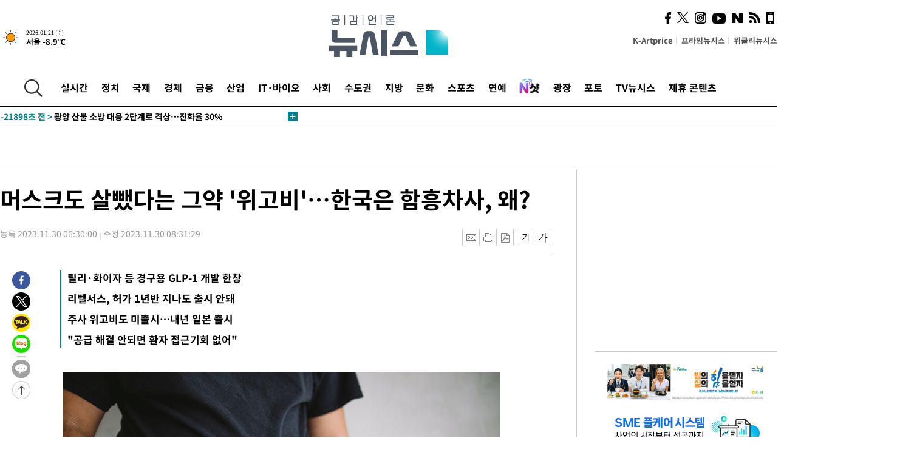

--- FILE ---
content_type: text/html; charset=UTF-8
request_url: https://www.newsis.com/view/?id=NISX20231129_0002540142
body_size: 30959
content:
<!DOCTYPE html>
<html lang="ko" class="ko">
    <head itemscope>
        <title>머스크도 살뺐다는 그약 &#039;위고비&#039;…한국은 함흥차사, 왜? :: 공감언론 뉴시스 :: </title>
        <meta charset="utf-8">
        <meta http-equiv="X-UA-Compatible" content="IE=edge">
		<meta name="viewport"  content="width=1280">
        
        <!-- base meta tags -->
        <meta name="robots" content="all, max-image-preview:large">
        <meta name="copyright" content="NEWSIS Inc."/>
        <meta name="referrer" content="strict-origin-when-cross-origin">
		<link rel="canonical" href="https://www.newsis.com/view/NISX20231129_0002540142">
        <link rel="alternate" media="only screen and (max-width: 640px)" href="https://mobile.newsis.com/view/NISX20231129_0002540142" />
        <link rel="amphtml" id="MetaAmp" href="https://mobile.newsis.com/view_amp.html?ar_id=NISX20231129_0002540142">
        
        <!-- OpenGraph -->
        <meta property="og:title" content="머스크도 살뺐다는 그약 &#039;위고비&#039;…한국은 함흥차사, 왜?" />
		<meta property="og:type" content="article" /> 
		<meta property="og:url" content="https://www.newsis.com/view/NISX20231129_0002540142" />
        <meta property="og:article:author" content="뉴시스" />
		<meta property="og:image" content="https://img1.newsis.com/2023/10/05/NISI20231005_0001379808_web.jpg" /> 
        <meta property="og:image:secure_url" content="https://img1.newsis.com/2023/10/05/NISI20231005_0001379808_web.jpg"/>
        <meta property="og:image:width" content="720"/>
        <meta property="og:image:height" content="479"/>
        <meta property="og:image:alt" content="주사제보다 편한 &#039;먹는 GLP-1&#039;(글루카곤 유사 펩타이드-1) 비만‧당뇨병 치료제 개발이 한창이라 기대감을 끌어올린다. 반면 수요 급증으로 비만약 공급이 지연되는 현 상황은 사용 기회에 대한 기대감을 떨어뜨리는 요인이기도 하다.(사진= 게티이미지뱅크 제공) 2023.10.05."/>
        <meta property="og:description" content="[서울=뉴시스]송연주 기자 = 주사제보다 편한 &#039;먹는 GLP-1&#039;(글루카곤 유사 펩타이드-1) 비만·당뇨병 치료제 개발이 한창이라 기대감을 끌어올린다. 반면 수요 급증으로 비만약 공급이 지연되는 현 상황은 사용 기회에 대한 기대감을 떨어뜨리는 요인으로 작용한다.30일 제약업계에 따르면 글로벌 제약사 일라이 릴리는 먹는 비만·당뇨병 치료제 &#039;올포글리프론&#039;의 .." />
        <meta property="og:locale" content="ko_KR"/>
		<meta property="og:site_name" content="뉴시스" />
        <meta property="fb:app_id" content="2594811910601233" />
        
        <!-- Article -->
		<meta property="article:section" content="바이오" />
		<meta property="article:section2" content="제약/바이오" />
		<meta property="article:published_time" content="2023-11-30T08:31:29+09:00" />
        <meta property="article:author" content="뉴시스"/>
        <meta property="article:publisher" content="뉴시스"/>
        
        <!-- dable -->
        <meta property="dable:item_id" content="NISX20231129_0002540142">
        
        <!--Twitter -->
        <meta name="twitter:card" content="summary_large_image"/>
        <meta name="twitter:site" content="@newsis"/>
        <meta name="twitter:title" content="머스크도 살뺐다는 그약 &#039;위고비&#039;…한국은 함흥차사, 왜?"/>
        <meta name="twitter:description" content="[서울=뉴시스]송연주 기자 = 주사제보다 편한 &#039;먹는 GLP-1&#039;(글루카곤 유사 펩타이드-1) 비만·당뇨병 치료제 개발이 한창이라 기대감을 끌어올린다. 반면 수요 급증으로 비만약 공급이 지연되는 현 상황은 사용 기회에 대한 기대감을 떨어뜨리는 요인으로 작용한다.30일 제약업계에 따르면 글로벌 제약사 일라이 릴리는 먹는 비만·당뇨병 치료제 &#039;올포글리프론&#039;의 .."/>
        <meta name="twitter:creator" content="@newsis"/>
        <meta name="twitter:image" content="https://img1.newsis.com/2023/10/05/NISI20231005_0001379808_web.jpg"/>
        <meta name="twitter:image:alt" content="주사제보다 편한 &#039;먹는 GLP-1&#039;(글루카곤 유사 펩타이드-1) 비만‧당뇨병 치료제 개발이 한창이라 기대감을 끌어올린다. 반면 수요 급증으로 비만약 공급이 지연되는 현 상황은 사용 기회에 대한 기대감을 떨어뜨리는 요인이기도 하다.(사진= 게티이미지뱅크 제공) 2023.10.05."/>
        <meta name="twitter:url" content="https://www.newsis.com/view/NISX20231129_0002540142" />
        <meta name="twitter:domain" content="https://www.newsis.com"/>
        
        <!--Other (aicon, site) -->
		<meta property="aicon:item_id" content="NISX20231129_0002540142">
		<meta name="newsis_hidden1" content="1" />
		<meta name="newsis_hidden2" content="" />
		<meta name="newsis_hidden3" content="1" />
        <meta name="description" content="릴리·화이자 등 경구용 GLP-1 개발 한창 리벨서스, 허가 1년반 지나도 출시 안돼 주사 위고비도 미출시…내년 일본 출시  &quot;공급 해결 안되면 환자 접근기회 없어&quot;" />
		<meta name="google-site-verification" content="icDz6oxWxwp9SSur9h4ISnZKbIi12T4RkAD2UtEI_cw" />
		<meta name="naver-site-verification" content="a41d14500de6ed44d227cd993106a7e8a1f2a081"/>
        <link rel="shortcut icon" href="https://img1.newsis.com/n_www/images/ci/2024/favicon.png" />
		<link rel="stylesheet" type="text/css" href="/assets/css/jquery-ui.css" />
		<link rel="stylesheet" href="https://img1.newsis.com/n_www/css/section.css?rnd=202502191712">
        <link rel="stylesheet" href="https://img1.newsis.com/n_www/css/font_noto.css?rnd=202411291106">
		<link rel="stylesheet" type="text/css" href="/assets/css/crop.css" />
        <link rel="stylesheet" type="text/css" href="https://img1.newsis.com/m_www/css/swiper-bundle.css" />
        <script src="https://img1.newsis.com/m_www/js/swiper-bundle.min.js?rnd=202205041528"></script>
        <script src="https://img1.newsis.com/n_www/js/jquery-3.6.0.min.js"></script>
        <script src="https://img1.newsis.com/n_www/js/slick.min.js"></script>
        <script src="https://img1.newsis.com/n_www/js/pubcommon.js?pd=202404221019"></script>
		<script src="/assets/js/kakao.story.min.js"></script>
		<script src="/assets/js/kakao.min.js"></script>
		<script src="/assets/js/jquery-ui.min.js"></script>
		<script src="/assets/js/js.js?pb=202411281639"></script>
		<script src="/assets/js/crop.js?pb=202109011315"></script>
		<script async src="https://securepubads.g.doubleclick.net/tag/js/gpt.js"></script>
		<script type="text/javascript" src="https://ads.mtgroup.kr/RealMedia/ads/adstream_jx.ads/newsis_pc/news@x96"></script>
		<script src="https://static.dable.io/dist/fetchMetaData.js"></script>
	<script>(function(w,d,s,l,i){w[l]=w[l]||[];w[l].push({'gtm.start': new Date().getTime(),event:'gtm.js'});var f=d.getElementsByTagName(s)[0],j=d.createElement(s),dl=l!='dataLayer'?'&l='+l:'';j.async=true;j.src='https://www.googletagmanager.com/gtm.js?id='+i+dl;f.parentNode.insertBefore(j,f);})(window,document,'script','dataLayer','GTM-NT5ZV8RD');</script>

<script type="application/ld+json">
{
	"@context": "https://schema.org",
	"@type": "NewsArticle",
	"headline": "머스크도 살뺐다는 그약 &#039;위고비&#039;…한국은 함흥차사, 왜?",
    "description": "릴리·화이자 등 경구용 GLP-1 개발 한창 리벨서스, 허가 1년반 지나도 출시 안돼 주사 위고비도 미출시…내년 일본 출시  &quot;공급 해결 안되면 환자 접근기회 없어&quot;",
	"mainEntityOfPage": "https://www.newsis.com/view/NISX20231129_0002540142",
	"url": "https://www.newsis.com/view/NISX20231129_0002540142",
    "inLanguage": "kr",
	"datePublished": "2023-11-30T06:30:00+09:00",
	"dateModified": "2023-11-30T08:31:29+09:00",
	"image": [{"@context":"https://schema.org","@type":"ImageObject","position":"1", "url":"https://img1.newsis.com/2023/10/05/NISI20231005_0001379808_web.jpg","width":"720","height":"479","caption":"주사제보다 편한 &amp;#039;먹는 GLP-1&amp;#039;(글루카곤 유사 펩타이드-1) 비만‧당뇨병 치료제 개발이 한창이라 기대감을 끌어올린다. 반면 수요 급증으로 비만약 공급이 지연되는 현 상황은 사용 기회에 대한 기대감을 떨어뜨리는 요인이기도 하다.(사진= 게티이미지뱅크 제공) 2023.10.05."}],
	"video": [], 
	"author": [{"@context":"https://schema.org","@type":"Person","name":"송연주"}],
	"publisher": {
		"@context": "https://schema.org",
		"@type": "NewsMediaOrganization",
		"url": "https://www.newsis.com/",
		"name": "뉴시스",
		"alternateName":  ["NEWSIS", "Newsis News Agency"],
		"logo": {"@context": "https://schema.org","@type": "ImageObject","url": "https://img1.newsis.com/n_www/images/ci/2024/newsis_logo.jpg","width": 500,"height": 500},
		"image": {"@context": "https://schema.org","@type": "ImageObject","url": "https://img1.newsis.com/n_www/images/ci/2024/logo2024.png","width": 196,"height": 70},
		"foundingDate": "2001-09-06",
		"address": {"@type": "PostalAddress", "postalCode": "04554", "addressRegion": "서울특별시", "addressLocality": "중구", "streetAddress": "퇴계로 173"},
		"telephone": "+82-2-721-7400",
		"sameAs": [
				"https://mobile.newsis.com",
				"https://newsstand.naver.com/?pcode=003&list=ct1",
				"https://www.youtube.com/@NewsisTV",
				"https://www.facebook.com/newsis.news",
				"https://twitter.com/newsis",
				"https://tv.naver.com/newsis",
				"https://play.google.com/store/apps/details?id=kr.co.softcast.newsis.activitys&hl=ko",
				"https://apps.apple.com/kr/app/id384045534"
		]
	},
	"copyrightHolder": {
		"@id": "https://www.newsis.com/"
	},
	"sourceOrganization": {
		"identifier": "https://www.newsis.com/"
	}
}
</script>

        <script>
            var view_flag	=	'1';
            
            function ch_src(index){
                var iframes = $('iframe.lazy_iframe');
                iframes.eq(index).attr('src', iframes.eq(index).attr('data-src'));
                iframes.eq(index).removeAttr('data-src');
            }
            function all_src(){
                var iframes = $('iframe.lazy_iframe');
                iframes.attr('data-src', function(index){
                    iframes.eq(index).attr('src', iframes.eq(index).attr('data-src'));
                    iframes.eq(index).removeAttr('data-src');
                });
            }
            function lazy_exec(){
                var iframes = $('iframe.lazy_iframe');
                iframes.attr('data-src', function(index) {
                    if(index <= 2){
                        setTimeout("ch_src("+index+")", 500 + ( index * 200 ) );
                    }else{
                        setTimeout("ch_src("+index+")", 500 * index);
                    }
                });
            }

            if(view_flag == '1'){
                window.googletag = window.googletag || {cmd: []};
                googletag.cmd.push(function() {
                    googletag.defineSlot('/23600383/newsis_300250', [300, 250], 'div-gpt-ad-1588815174692-0').addService(googletag.pubads());
                    googletag.pubads().enableSingleRequest();
                    googletag.enableServices();
                });

                $(document).ready(function(){
                    (function(d,a,b,l,e,_) {
                    d[b]=d[b]||function(){(d[b].q=d[b].q||[]).push(arguments)};e=a.createElement(l);
                    e.async=1;e.charset='utf-8';e.src='//static.dable.io/dist/plugin.min.js';
                    _=a.getElementsByTagName(l)[0];_.parentNode.insertBefore(e,_);
                    })(window,document,'dable','script');
                    dable('setService', 'newsis.com');
                
                    var agent = navigator.userAgent.toLowerCase();
                    if ( (navigator.appName == 'Netscape' && agent.indexOf('trident') != -1) || (agent.indexOf("msie") != -1)) {
                        // ie일 경우
                        $(window).on("load", function(){
                            setTimeout(lazy_exec, 1000);
                        });
                    }else{
                        // ie가 아닐 경우
                        all_src();
                    }
                });
            }
            
        </script>
        <script src="https://biz.news-feed.kr/js/common/dl.js"></script>
        <style>
            ::selection {
                background: #008191;
                color: #fff;
            }
            
            ::-moz-selection {
                background: #008191;
                color: #fff;
            }
        </style>
    </head>
    <!--[if IE 8 ]> <body id="newsis" class="ie8"> <![endif]-->
    <!--[if IE 9 ]> <body id="newsis" class="ie9"> <![endif]-->
    <!--[if !IE]>-->    <body id="newsis"><!--<![endif]-->
        <div id="wrap"><!-- start tag ~ h_inc_corner_world.php -->
            <div class="skipNav">

            </div>
            <div id="header"><!-- header start tag ~ h_inc_sokbo.php --> 
                <div class="new_header_02">	<!-- header start tag ~ h_inc_sokbo.php --> 
                    <div class="inner">
                        <div class="logo">
                            <a href="/">
                                <img src="https://img1.newsis.com/n_www/images/ci/2024/logo2024.png" alt="">
                            </a>
                        </div>
                        <div class="weather">
                            <!-- 일단은 이미지를 사용 -->
		<div class="thum">
			<a href="https://www.weather.go.kr/" target="_blank"><img src="//image.newsis.com/new_www/homepage/wi_icon/dr_01.png" alt=""></a>
		</div>
		
		<div class="txt">
			<p class="date">2026.01.21 (수)</p>
			<a href="https://www.weather.go.kr/" target="_blank" ><p class="temp"><strong>서울 -8.9℃</strong></p></a>
		</div>
							
                        </div>
                        <div class="topMenu">
                            <ul>
                                <li><a href="https://kartprice.net/" target="_blank" class="k_price">K-Artprice</a></li>
                                <li><a href="https://prime.newsis.com/" target="_blank">프라임뉴시스</a></li>
                                <li><a href="https://weekly.newsis.com/" target="_blank">위클리뉴시스</a></li>
                            </ul>
                        </div>
                        <div class="socialArea">
                            <ul>
                                <li><a href="https://www.facebook.com/newsis.news?sk=wall" target="_blank"><img src="https://img1.newsis.com/n_www/images/ico_face.png" alt="페이스북"></a></li>
                                <li><a href="https://twitter.com/newsis" target="_blank"><img src="https://img1.newsis.com/n_www/images/ico_twi2.png" alt="트위터"></a></li>
								<li><a href="https://www.instagram.com/new_s_is/" target="_blank"><img src="https://img1.newsis.com/n_www/images/ico_ins.png" alt="인스타그램"></a></li>
                                <li><a href="https://www.youtube.com/@NewsisTV" target="_blank"><img src="https://img1.newsis.com/n_www/images/ico_utu.png" alt="유튜브"></a></li>
                                <li><a href="https://media.naver.com/press/003" target="_blank"><img src="https://img1.newsis.com/n_www/images/ico_naver.png" alt="네이버"></a></li>
                                <li><a href="/RSS/" target="_blank"><img src="https://img1.newsis.com/n_www/images/ico_wifi.png" alt="RSS"></a></li>
                                <li><a href="https://mobile.newsis.com" target="_blank"><img src="https://img1.newsis.com/n_www/images/ico_phone.png" alt="모바일앱스토어"></a></li>
                            </ul>
                        </div>
                    </div>
<script>
var number = -1; 
var timeOut; 
var callFunction = adrolling();
var callFunction2 = adrand ();
var tempar;

function adrolling() { 
	//
}

function adrand() {
    //
}

if((getParam("cid") == "10800" || getParam("cid") == "14000") && getParam("scid")){
	var wholarr = { "10801": "서울", "10818": "세종", "10811": "부산", "10810" : "대구/경북", "10802" : "인천", "10809" : "광주/전남", "10807" : "대전/충남", "10814" : "울산", "10804" : "경기동부", "10803" : "경기남부", "10817" : "경기북부", "10805" : "강원", "10806" : "충북", "10808" : "전북", "10812" : "경남", "10813" : "제주" }; 
	if(wholarr[getParam("scid")] != undefined){
		$(".logo a").after('<span>' + wholarr[getParam("scid")] + '</span>');
	}
}

if(window.location.pathname.indexOf( '/msi' ) >= 0 ){
	$('.logo a').after('<a href="/msi"><strong id="logo_title" style="cursor: pointer; font-size: 29px; letter-spacing: -2.5px;" >빅데이터 MSI</strong></a>');
}


</script>
        <div class="nav">
            <div class="inner">
                <button>
                    <img src="https://img1.newsis.com/n_www/images/ico_search.png" alt="검색하기 버튼">
                </button>
                <ul class="gnb">
                    <li id="top_realnews"><a href="/realnews">실시간</a></li>
                    <li id="top_10300"><a href="/politic/?cid=10300">정치</a></li>
                    <li id="top_10100"><a href="/world/?cid=10100">국제</a></li>
                    <li id="top_10400"><a href="/economy/?cid=10400">경제</a></li>
                    <li id="top_15000"><a href="/money/?cid=15000">금융</a></li>
                    <li id="top_13000"><a href="/business/?cid=13000">산업</a></li>
                    <li id="top_13100"><a href="/health/?cid=13100">IT·바이오</a></li>
                    <li id="top_10200"><a href="/society/?cid=10200">사회</a></li>
                    <li id="top_14000"><a href="/metro/?cid=14000">수도권</a></li>
                    <li id="top_10800"><a href="/region/?cid=10800">지방</a></li>
                    <li id="top_10700"><a href="/culture/?cid=10700">문화</a></li>
                    <li id="top_10500"><a href="/sports/?cid=10500">스포츠</a></li>
                    <li id="top_10600"><a href="/entertainment/?cid=10600">연예</a></li>
                    <li><a href="https://star.newsis.com" target="_blank"><img src="https://img1.newsis.com/n_www/images/nshot.png" alt="엔샷" style="margin-top:-5px; height:24px;"></a></li>
                    <li id="top_16000"><a href="/people/?cid=16000">광장</a></li>
                    <li id="top_photo"><a href="/photo/?cid=photo">포토</a></li>
                    <li id="top_19000"><a href="/video/?cid=19000">TV뉴시스</a></li>
                    <li id="top_alliance"><a href="/alliance">제휴 콘텐츠</a></li>
                </ul>
            </div>
        </div>
<script>
	
var getParam = function(key){
var _parammap = {};
	document.location.search.replace(/\??(?:([^=]+)=([^&]*)&?)/g, function () {
		function decode(s) {
			return decodeURIComponent(s.split("+").join(" "));
		}
		_parammap[decode(arguments[1])] = decode(arguments[2]);
	});
        return _parammap[key];
    };
var urlpath	 = $(location).attr('pathname');
var page_up_catg = getParam("cid");
var page_catg 	= getParam("scid");
if(!page_up_catg){
	page_up_catg	=	(window.location.pathname).replace(/\//g,"");
}
if(getParam("cid") != ''){
	$("#top_" + page_up_catg).addClass("on");
}

</script>
		
		
		<div class="quickArea">
			<div class="inner">
				<!-- 속보 뉴스의 갯수는 임의로 보여주기식의 5개 적용.  -->
				<div class="quickNews">
					<ul class="newsList">
						<li id="pushdate_id_0" pushdate = "20260121205248"><a href="/view/NISX20260121_0003485610"><span id="sokbo_span_0"></span> [속보]소방청, '전남광양 산불'에 국가소방동원령 발령</a></li>
						<li id="pushdate_id_1" pushdate = "20260121193629"><a href="/view/NISX20260121_0003485562"><span id="sokbo_span_1"></span> 임성근, 전과 6범이었다…넷플릭스 "1건만 확인"</a></li>
						<li id="pushdate_id_2" pushdate = "20260121183901"><a href="/view/NISX20260121_0003485342"><span id="sokbo_span_2"></span> [속보]이재명 정부 첫 대법관 후보에 김민기·박순영·손봉기·윤성식</a></li>
						<li id="pushdate_id_3" pushdate = "20260121180538"><a href="/view/NISX20260121_0003485522"><span id="sokbo_span_3"></span> 광양 산불 소방 대응 2단계로 격상…진화율 30%</a></li>
						<li id="pushdate_id_4" pushdate = "20260121170331"><a href="/view/NISX20260121_0003485365"><span id="sokbo_span_4"></span> 아침 최저 영하 19도…최강 추위 속 서해안·제주 눈[내일날씨]</a></li>
						<li id="pushdate_id_5" pushdate = "20260121162439"><a href="/view/NISX20260121_0003485311"><span id="sokbo_span_5"></span> 한덕수 23년 선고·계엄 내란 인정…이진관 판사 "국민, 계엄군 맞서 국회 지켜"</a></li>
						<li id="pushdate_id_6" pushdate = "20260121153338"><a href="/view/NISX20260121_0003485211"><span id="sokbo_span_6"></span> [속보]코스피, 4900선 재탈환…0.49% 상승 마감</a></li>
						<li id="pushdate_id_7" pushdate = "20260121153247"><a href="/view/NISX20260121_0003485207"><span id="sokbo_span_7"></span> [속보]환율, 전일대비 6.8원 내린 1471.3원 마감 </a></li>
						<li id="pushdate_id_8" pushdate = "20260121151053"><a href="/view/NISX20260121_0003485166"><span id="sokbo_span_8"></span> [속보]한덕수 '내란 중요임무 종사' 징역 23년…법정구속</a></li>
						<li id="pushdate_id_9" pushdate = "20260121150324"><a href="/view/NISX20260121_0003485138"><span id="sokbo_span_9"></span> [속보]법원, 한덕수 '내란 중요임무 종사' 징역 23년 선고</a></li>
						<li id="pushdate_id_10" pushdate = "20260121145016"><a href="/view/NISX20260121_0003485113"><span id="sokbo_span_10"></span> [속보]법원 "한덕수, 계엄 문서 파기 지시…대통령기록물 훼손 인정"</a></li>
						<li id="pushdate_id_11" pushdate = "20260121143951"><a href="/view/NISX20260121_0003485082"><span id="sokbo_span_11"></span> [속보]법원 "한덕수, 국헌문란 목적 및 내란 고의 인정…폭동 인식"</a></li>
						<li id="pushdate_id_12" pushdate = "20260121143135"><a href="/view/NISX20260121_0003485061"><span id="sokbo_span_12"></span> [속보]법원 "한덕수, 계엄 선포문 서명 직접 지시… 내란 중요임무 종사 타당"</a></li>
						<li id="pushdate_id_13" pushdate = "20260121142915"><a href="/view/NISX20260121_0003485054"><span id="sokbo_span_13"></span> [속보]법원 "한덕수, 이상민 단전·단수 지시 이행 알고도 수용…부작위 인정"</a></li>
						<li id="pushdate_id_14" pushdate = "20260121142242"><a href="/view/NISX20260121_0003485042"><span id="sokbo_span_14"></span> [속보]법원 "한덕수, 국무회의 외관 형성…내란 중요임무 종사 인정"</a></li>
						<li id="pushdate_id_15" pushdate = "20260121141607"><a href="/view/NISX20260121_0003485029"><span id="sokbo_span_15"></span> [속보]법원 "비상계엄, 국헌문란 목적 폭동…내란 행위 인정"</a></li>
						<li id="pushdate_id_16" pushdate = "20260121140533"><a href="/view/NISX20260121_0003484996"><span id="sokbo_span_16"></span> [속보]법원, 한덕수 '내란 중요임무 종사' 혐의 인정</a></li>
						<li id="pushdate_id_17" pushdate = "20260121135145"><a href="/view/NISX20260121_0003484958"><span id="sokbo_span_17"></span> [속보]'김병기 측근' 이지희 동작구의원 경찰 출석…묵묵부답</a></li>
						<li id="pushdate_id_18" pushdate = "20260121120834"><a href="/view/NISX20260121_0003484850"><span id="sokbo_span_18"></span> [속보]이 대통령 "검찰 보완수사권 안 하는 게 맞지만 예외적 필요한 경우도"</a></li>
						<li id="pushdate_id_19" pushdate = "20260121115858"><a href="/view/NISX20260121_0003484706"><span id="sokbo_span_19"></span> 신천지, 20대 대선 국힘 지역별 집단입당 포착…"윤석열 은혜 갚기"</a></li>
					</ul>
					<a href="/people/sokbo/?cid=16000" class="btnMore"><img src="https://img1.newsis.com/n_www/images/ci/2024/btn_more01.png" alt="속보뉴스 더보기"></a>
				</div>
				<a href="/journalism" class="btnChannel" style="display:none;">
					<img src="https://img1.newsis.com/n_www/images/btn_channel.png" alt="기자채널 바로가기">
				</a>
			</div>
		</div>
	</div><!-- h_inc_header_ad.php .w_header_02 end tag--> 
</div><!-- h_inc_header_ad.php #header end tag--> 



<script>
var timeCheck;
sokobo_list();
function sokobo_list(){
	var sokbolist_cnt = '20';
	var time_flag, time_split;
	
	var time_red_flag 	=	0; 
	var time			=	$('.newsList li').eq(0).attr('pushdate');
	
		
		for(var so_i = 0; so_i < sokbolist_cnt; so_i ++){
			var time_red_flag =	0;
			var time = $("#pushdate_id_"+so_i).attr('pushdate');
			
				$("#sokbo_span_"+so_i).html(transferTime(time) + " &gt;");
				
				time_flag = transferTime(time);
				time_split = time_flag.split("분");  
					
				if (transferTime(time).indexOf('분 전') != -1) {
					if(time_split[0] <= 5){		//10수정
						time_red_flag	=	1;
					}
				}else if (transferTime(time).indexOf('초 전') != -1) {
					time_red_flag	=1;
				}
				if(time_red_flag == 1){
					$("#sokbo_span_"+so_i).html('<strong>' + transferTime(time) + " &gt;" + '</strong>');
				
				}else{
					$("#sokbo_span_"+so_i).html(transferTime(time) + " &gt;");
				}
		}
	timeCheck = setTimeout ( sokobo_list , 20000 );
}
</script>	<!-- 돋보기 - 검색 영역 -->
	<div class="gnbSearch">
		<div class="inner">
			<div class="searchBox_w">
				<form name="search_form_main" id="search_form_main" method="post">
					<input type="text" placeholder="검색어를 입력하세요." id="search_inputbox" name="search_val" onkeypress="enterkey('main')">
					<!-- <button type="button" class="btn"><img src="//image.newsis.com/n_www/images/arrow_down.png" alt="검색리스트 보기"></button> -->
					<button type="button" class="btnSearch" onclick="search(event, 'main');"><img src="https://img1.newsis.com/n_www/images/btn_search.png" alt="검색하기"></button>
				</form>
			</div>
		</div>
	</div>
	<!-- 돋보기 - 검색 영역 -->
	
	<div class="fixHeader">
		<div class="inner">
			<div class="fixLogo"><!--/n_www/images/logo2.png-->
				<a href="/"><img src="https://img1.newsis.com/n_www/images/ci/2024/logo2024_2.png" alt="newsis"></a>
			</div>
			<ul class="socialArea2">
				<li><a href="https://www.facebook.com/newsis.news?sk=wall" target="_blank"><img src="https://img1.newsis.com/n_www/images/ico_face.png" alt="페이스북"></a></li>
				<li><a href="https://twitter.com/newsis" target="_blank"><img src="https://img1.newsis.com/n_www/images/ico_twi2.png" alt="트위터"></a></li>
				<li><a href="https://www.youtube.com/@NewsisTV" target="_blank"><img src="https://img1.newsis.com/n_www/images/ico_utu.png" alt="유튜브"></a></li>
			</ul>
			<form name="search_form" id="search_form" method="post">
				<div class="searchBox_s">
					<input type="text" placeholder="뉴스검색" name="search_val" onkeypress="enterkey()">
					<button type="button" class="btn"><img src="https://img1.newsis.com/n_www/images/arrow_down.png" alt="검색리스트 보기"  style="display:none;"></button>
					<button type="button" class="btnSearch" onclick="search(event);"><img src="https://img1.newsis.com/n_www/images/ico_search2.png" alt="검색하기"></button>
				</div>
			</form>
		</div>
	</div>
<script>
function enterkey(args){ 
	if (window.event.keyCode == 13) {
		if(args){
			search(event,args);
		}else{
			search(event);
		}
	}
}
</script>
<div id="container" class="subView">
	
	<div class="subMenu 13200">
		<div class="inner">
		
			<p class="tit"><a href="//?cid=13200"></a></p>
			<ul>
			</ul>
		</div>
	</div>
<!-- 광고 배너 - 좌측 20220923 -->
<div style="position:absolute; top: 584px; left:48%; margin-left:-792px; width:120px; height:600px;">
	<script src='https://assets.cueknow.co.kr/script/phantomad.min.js#0HWQ' defer></script>
    <script>new HawkSave({scriptCode:"943631"});</script>
</div>
<!-- 광고 배너 - 우측 -->
<div style="position:absolute; top:584px; left:49%; margin-left:723px; width:120px; height:600px;">
	<!--<iframe class="lazy_iframe" src="" data-src="/view/ad/proc_iframe_wing_r.html?pub_dt=202502211001" scrolling="no" frameborder="0" marginheight="0" marginwidth="0"  width="160" height="600"></iframe>-->
    <iframe class="lazy_iframe" width=160 height=600 noresize scrolling=no frameborder=0 marginheight=0 marginwidth=0 src="https://ads.mtgroup.kr/RealMedia/ads/adstream_sx.ads/newsis_pc/news@x02"></iframe>
    <script>new HawkSave({scriptCode:"943632"});</script>
</div>
<div style="position:absolute; top:1190px; left:49%; margin-left:723px; width:120px; height:600px;">
	<iframe class="lazy_iframe" src="" data-src="/view/ad/proc_iframe_wing_r2.html" scrolling="no" frameborder="0" marginheight="0" marginwidth="0"  width="160" height="600"></iframe>
</div>				
                <div id="content">

                    <div class="articleView">
						<div class="view" itemprop="articleBody">
							<div class="top">
								<h1 class="tit title_area">머스크도 살뺐다는 그약 &#039;위고비&#039;…한국은 함흥차사, 왜?</h1>
							</div>
							<div class="infoLine">
								<div class="left">
									<p class="txt"><span>등록 2023.11.30 06:30:00</span><span>수정 2023.11.30 08:31:29</span></p>
								</div>
								
								<div class="right">
									<div class="infoBox" style="margin-left:15px;">
										<ul>
											<li><a href="#"><img src="https://img1.newsis.com/n_www/images/icon_email.png" alt="이메일 보내기" onclick="output('email','article');"></a></li>
											<li><a href="#"><img src="https://img1.newsis.com/n_www/images/icon_print.png" alt="프린터" onclick="output('print','article');"></a></li>
											<li><a href="#"><img src="https://img1.newsis.com/n_www/images/icon_pdf.png" alt="PDF" onclick="output('pdf','article');"></a></li>  <!--onclick="downloadPdf();"-->
											<li style="margin-left:5px;"><button type="button" class="f_size_s fontbtn" id="btn_view_fontsmall" onclick="fn_view_font('m');"><span>작게</span></button></li>
											<li><button type="button" class="f_size_b fontbtn" id="btn_view_fontbig" onclick="fn_view_font('p');"><span>크게</span></button></li>
										</ul>
										<!-- float 해제 -->
										<div class="cboth"></div>
									</div>
		
									<!-- float 해제 -->
									<div class="cboth"></div>
								</div>
								
							</div>
							
							<div class="viewer">
								<article>
					<div class="summury">
<h2>릴리·화이자 등 경구용 GLP-1 개발 한창<br /></h2><h2>리벨서스, 허가 1년반 지나도 출시 안돼<br /></h2><h2>주사 위고비도 미출시…내년 일본 출시 <br /></h2><h2>"공급 해결 안되면 환자 접근기회 없어"</h2>							
					</div>
		
							<div id="view_ad"></div>
<div class="thumCont" align="justify"><div id="textBody"><div class="article_photo thum center" id="imgartitable_NISI20231005_0001379808"><tbody><tr><td class="img"><img src="https://img1.newsis.com/2023/10/05/NISI20231005_0001379808_web.jpg?rnd=20231005170913" alt="[서울=뉴시스] 주사제보다 편한 '먹는 GLP-1'(글루카곤 유사 펩타이드-1) 비만‧당뇨병 치료제 개발이 한창이라 기대감을 끌어올린다. 반면 수요 급증으로 비만약 공급이 지연되는 현 상황은 사용 기회에 대한 기대감을 떨어뜨리는 요인이기도 하다. (사진= 게티이미지뱅크 제공) 2023.10.05. photo@newsis.com. " style="float:; margin:0 auto;display:block;" check_caption="Y" mode_we="edit" arti_id="NISI20231005_0001379808" /></td></tr><tr><p class="desc" id="caption_NISI20231005_0001379808"><p class="photojournal">[서울=뉴시스] 주사제보다 편한 &#039;먹는 GLP-1&#039;(글루카곤 유사 펩타이드-1) 비만‧당뇨병 치료제 개발이 한창이라 기대감을 끌어올린다. 반면 수요 급증으로 비만약 공급이 지연되는 현 상황은 사용 기회에 대한 기대감을 떨어뜨리는 요인이기도 하다.&nbsp; (사진= 게티이미지뱅크 제공) 2023.10.05. <a href="/cdn-cgi/l/email-protection" class="__cf_email__" data-cfemail="c6b6aea9b2a986a8a3b1b5afb5e8a5a9ab">[email&#160;protected]</a>. </td></tr></tbody></div></div></div><br />
[서울=뉴시스]송연주 기자 = 주사제보다 편한 '먹는 GLP-1'(글루카곤 유사 펩타이드-1) 비만·당뇨병 치료제 개발이 한창이라 기대감을 끌어올린다. 반면 수요 급증으로 비만약 공급이 지연되는 현 상황은 사용 기회에 대한 기대감을 떨어뜨리는 요인으로 작용한다.&nbsp; <br />
<br />
30일 제약업계에 따르면 글로벌 제약사 일라이 릴리는 먹는 비만·당뇨병 치료제 '올포글리프론'의 다국가 임상 3상에 한국을 포함해 진행 중이다. 지난 10월 임상에 참여하는 첫 환자 등록을 완료했다.<br />
<br />
이 약은 공전의 히트를 치고 있는 릴리의 티제파타이드(당뇨약 제품명 '마운자로', 비만약 제품명 '젭바운드')와 같은 GLP-1 수용체 작용제다. 주사제인 이들과 달리 1일 1회 먹는 경구제로 개발 중이라 편의성에 대한 기대가 높다. 임상 2상 결과 올포글리프론이 투약 36주차에 임상 참가자 체중을 최대 14.7% 줄인 것으로 나타났다. <br />
<br />
화이자도 먹는 GLP-1 비만약 '다누글리프론'을 개발한다. 임상 2상 결과 다누글리프론 복용군은 16주 동안 체중이 10파운드(약 4.54㎏) 감소한 것으로 나타났다.<br />
<br />
비만 주사제 '위고비'의 개발사 노보 노디스크는 위고비와 같은 성분(세마글루타이드)의 먹는 약 '리벨서스정'을 작년 5월 국내에서 당뇨병 치료제로 허가받았다. <br />
<br />
하지만 1년 반이 지난 지금까지 국내에 출시되지 않고 있다. <br />
<br />
출시 지연은 해외 공급 부족이 원인으로 보인다. 미국에서도 리벨서스는 당뇨약으로 허가받았지만, GLP-1 계열 세마글루타이드의 체중감량 효과가 널리 알려지며 오프라벨(허가 외 의약품) 방식으로 비만 환자에 처방되는 상황이다. 리벨서스(당뇨), 위고비(비만), 오젬픽(당뇨)은 모두 세마글루타이드를 주성분으로 해서 용량만 달리한 노보 노디스크의 약물이다. <br />
<br />
전 세계적으로 위고비, 마운자로, 오젬픽, 리벨서스 등에 대한 수요 폭증으로 수급 불안정과 품절이 반복되는 상황이다. <br />
<br />
올해 4월 국내 허가받은 비만주사제 위고비 역시 아직 허가만 받은 채, 출시 계획도 잡히지 않았다. 내년 2월 아시아 국가 중 처음으로 일본에서 출시된다. 위고비는 일론 머스크 테슬라 최고경영자(CEO)와 영화배우 킴 카다시안이 다이어트에 성공했다고 언급한 약이다. <br />
<br />
제약업계 관계자는 "비만 수요 폭증으로 해외에선 당뇨병 환자에 가야 할 몫도 부족하다는 지적이 나온다"며 "편한 경구제가 하나 둘 개발에 성공하더라도 결국 공급돼야 환자들이 치료 기회를 얻게 된다"고 말했다. <br />
<br />
릴리는 미국 노스캐롤라이나 공장을 증설하며 생산능력을 늘리고 있다. 올해 말 공장이 완공되면 약 2배로 생산량이 늘게 된다. 이후 차츰 수급 문제를 극복하며 전 세계 론칭이 가능할 거란 기대다.<br />
<br />
노보 노디스크는 프랑스 사르트르에 있는 생산 공장을 확대하기 위해 21억 유로(약 3조원)을 추가 투자하기로 했다.<br />
<br />
<br />
◎공감언론 뉴시스 <a href="/cdn-cgi/l/email-protection" class="__cf_email__" data-cfemail="d8abb7b6bfa1b298b6bdafabb1abf6bbb7b5">[email&#160;protected]</a>	
<script data-cfasync="false" src="/cdn-cgi/scripts/5c5dd728/cloudflare-static/email-decode.min.js"></script><script>
	$('iframe').addClass("frameCenter");
	
	function output(type,ob){
		var windoption = "width=760,height=700,left=300,top=100,resizable=no,scrollbars = yes";
        if ( type == 'print' ) {
            windoption = "width=860,height=700,left=300,top=100,resizable=no,scrollbars = yes";
        }
		if(type == "email"){

		}
		if(ob == "article"){
			if(type =="pdf"){
				//alert('pdf 서비스 점검 중입니다.');
				//return false;

				location.href="/pdf?id=NISX20231129_0002540142"+ '&type='+ob+'&title='+encodeURI($('.title_area').text());
			}else{
				window.open('/common/?id=NISX20231129_0002540142&method='+type + '&type='+ob,'', windoption);
			}

		}else if(ob == "photo"){
			var thopho_id = $("#hid_foc").val();
			if(type =="pdf"){

			//alert('pdf 서비스 점검 중입니다.');
			//return false;

				location.href="/pdf?id="+ thopho_id + '&type='+ob+'&title='+encodeURI($('.title_area').text());
			}else{
				window.open('/common/?id='+ thopho_id +'&method='+type+'&type='+ob,'',windoption);
			}
		}
	}
</script>					
								</article>
								<div class="viewerBottom">
									<p class="copyright">Copyright © NEWSIS.COM, 무단 전재 및 재배포 금지</p>
<div id="shuffle" style="margin-top:10px; margin-bottom:10px;">	
	<ul>
		<li style="height:25px;">
			<iframe width="100%" height="25" src="https://www.adflow.kr/ad/tq9pe5ZZ7rmY6crtLMaS" allowTransparency = "true" marginwidth="0" marginheight="0" hspace="0" vspace="0" frameborder="0" scrolling="no" ></iframe>
		</li>
		<li style="height:25px;">
			<iframe width="100%" height="25" src="https://www.adflow.kr/ad/CecqOFD7xGxzboqXoMUr" allowTransparency = "true" marginwidth="0" marginheight="0" hspace="0" vspace="0" frameborder="0" scrolling="no" ></iframe>
		</li>
		<li style="height:25px;">
			<iframe width="100%" height="25" src="https://www.adflow.kr/ad/vapoMFWf9yXpqukbLxjc" allowTransparency = "true" marginwidth="0" marginheight="0" hspace="0" vspace="0" frameborder="0" scrolling="no" ></iframe>
		</li>
		<li style="height:25px;">
			<iframe width="100%" height="25" src="https://www.adflow.kr/ad/UkS4t03DfvUgLuYDK5af" allowTransparency = "true" marginwidth="0" marginheight="0" hspace="0" vspace="0" frameborder="0" scrolling="no" ></iframe>
		</li>
        <li style="height:25px;">
            <iframe width="100%" height="25" src="https://img.z-pro.co.kr/ad/ad3.html" allowtransparency="true" marginwidth="0" marginheight="0" hspace="0" vspace="0" frameborder="0" scrolling="no"></iframe>
        </li>
        <li style="height:25px;">
            <iframe width="100%" height="25" src="https://mt.unse4u.com/ad/20250624_05.html" allowtransparency="true" marginwidth="0" marginheight="0" hspace="0" vspace="0" frameborder="0" scrolling="no"></iframe>
        </li>
	</ul>
</div>
<script>
	var uls = document.querySelectorAll('#shuffle > ul');
	for (var j = 0; j < uls.length; j++) {
	  var ul = uls.item(j);
	  for (var i = ul.children.length; i >= 0; i--) {
		ul.appendChild(ul.children[Math.random() * i | 0]);
	  }
	}
</script>								
                            </div>
                        </div>
						
					</div>
	
<!-- 엥커 -->
<script>
var page_up_catg 	= 	'';
var page_catg		=	'';
var page_bugo		=	'0';
</script>
<!-- <script> (function(){adtive_targetpush_ad.start('0V444448','OPLLLLLF')}(document)) </script> -->

<script>
    var gisa_id         =   'NISX20231129_0002540142';
    
    function fn_url_make(){
        let s_url       =   '';
        s_url           =   window.location.protocol + '//' + window.location.host + '/view/' + gisa_id + '?kakao_from=mainnews';
        
        fn_url_copy(s_url);
    }
    
    function fnsize2(str){
            var strLen = str.length;
            var cnt = 0;
            var oneChar = "";
           
            for(var ii=0;ii<strLen;ii++){
                   oneChar = str.charAt(ii);
                   if(escape(oneChar).length > 4) {
                           cnt += 2;
                   } else {
                           cnt++;
                   }
            }
            return cnt;
    };
    function ad_body_setting(){
        let dan_pos     =   [2, 3, 4];
        let less_char   =   50;
        let less_pos    =   0;
        let less_str    =   '';
        let ads_str     =   [
'<br><iframe class="lazy_iframe" src="/view/ad/proc_view_body1.html" scrolling="no" frameborder="0" marginheight="0" marginwidth="0" width="730" height="278"></iframe><br>','<br><iframe class="other_iframe" src="/view/ad/proc_view_body2.html" scrolling="no" frameborder="0" marginheight="0" marginwidth="0" width="730" height="250" loading="lazy"></iframe><br>','<br><iframe class="other_iframe" src="/view/ad/proc_view_body3.html" scrolling="no" frameborder="0" marginheight="0" marginwidth="0" width="730" height="250" loading="lazy"></iframe><br>'        ];
        let ads_set     =   [];
        let s_j_cnt     =   0;
        let split_str   =   '<br>\n<br>\n';
        let f_str       =   '<br>\n';
        var replace_div =   /<div[^>]*>(.*?)<\/div>|<\/div>/gis;

        
        let s_obj       =   $('div.viewer > article');
        let s_length    =   $('div.viewer > article').length;
        
        for(var i = 0 ; i < s_length ; i++){
            let s_html          =   s_obj.eq(i).html().replace(replace_div, '').trim();
            let s_br            =   s_html.split(split_str);
            
            let f_pos           =   0;
            if(s_html.substr(0, split_str.length) == split_str){
                f_pos               =   2;
            }else{
                if(s_html.substr(0, f_str.length) == f_str){
                    f_pos           =   1;
                }
            }
            let m_index         =   -1;
            let m_str           =   '';
            let dd_pos          =   dan_pos[s_j_cnt];
            while ( ads_set.length < ads_str.length ) {
                if( s_j_cnt == less_pos && less_str.length == 0 ) {
                    if(f_pos > 1){
                        less_str        =   s_br[1];
                    }else{
                        less_str        =   s_br[0];
                    }
                    less_str        =   less_str.replace(/ /g, '');
                    less_str        =   less_str.replace(f_str, '');
                    if(fnsize2(less_str) < (less_char * 2) && dd_pos == 1){
                        dd_pos++;
                    }
                }
                m_index             =   f_pos + (dd_pos * 2) - 1;
                let ss_obj          =   s_obj.eq(i).children('br').eq(m_index);
                if( ss_obj != undefined ){
                    if( ss_obj.length > 0){
                        ads_set.push(ss_obj);
                        s_j_cnt     =   s_j_cnt + 1;
                        dd_pos      +=  dan_pos[s_j_cnt];
                        //console.log('set : ' + s_j_cnt.toString() + ',' + m_index.toString() );
                    }else{
                        break;
                    }
                }else{
                    break;
                }
            }
        }
        
        if( ads_set.length > 0){
            for(let j = 0 ; j < ads_set.length ; j++){
                m_str           =   ads_str[j];
                ads_set[j].after(m_str);
            }
        }else{
            if(s_obj.children('br').length > 1){
                s_obj.children('br').eq(1).after(ads_str[0]);
            }else{
                if(gisa_id.substr(0, 4) == 'NISI'){ 
                    s_obj.append('<br>'+ads_str[0]);
                }
            }
        }
    }
    document.addEventListener("DOMContentLoaded", function(){
        ad_body_setting();
    });
    
</script>
<script type="text/javascript" src="https://ads.mtgroup.kr/RealMedia/ads/adstream_jx.ads/newsis_pc/news@Position3"></script>


<div class="viewBottom">
	<div style="margin-bottom: 15px;">
		<a href="https://kartprice.net" target="_blank">
			<img src="https://img1.newsis.com/h_www/common/20210818_view_banner_kartprice.jpg" alt="">
		</a>
	</div>
    
	<div style="margin-bottom: 15px;">
		<a href="https://v.daum.net/channel/21/home" target="_blank">
			<img src="https://img1.newsis.com/n_www/images/ci/2024/kakao_banner_view_909px.jpg" style="border:0;" alt="다음 구독베너">
		</a>
		<div class="cboth"></div>
	</div>
	
	<div style="margin-bottom: 15px;">
		<a href="https://media.naver.com/channel/promotion.nhn?oid=003" target="_blank">
			<img src="https://img1.newsis.com/h_www/common/20210818_view_banner_naver.jpg" style="border:0;" alt="네이버 구독베너">
		</a>
		<div class="cboth"></div>
	</div>	<div class="botBox1">
		<!-- Begin Dable 바이라인_그리드 / For inquiries, visit http://dable.io -->
		<div id="dablewidget_x7yzrGl6" data-widget_id="x7yzrGl6">
		<script>
		(function(d,a,b,l,e,_) {
		if(d[b]&&d[b].q)return;d[b]=function(){(d[b].q=d[b].q||[]).push(arguments)};e=a.createElement(l);
		e.async=1;e.charset='utf-8';e.src='//static.dable.io/dist/plugin.min.js';
		_=a.getElementsByTagName(l)[0];_.parentNode.insertBefore(e,_);
		})(window,document,'dable','script');
		dable('setService', 'newsis.com');
		dable('sendLogOnce');
		dable('renderWidget', 'dablewidget_x7yzrGl6');
		</script>
		</div>
		<!-- End 바이라인_그리드 / For inquiries, visit http://dable.io -->
	</div>
    <iframe class="lazy_iframe" src="" data-src="/view/ad/proc_iframe_info.html" scrolling="no" frameborder="0" marginheight="0" marginwidth="0"  width="909"  height="246"></iframe>
<div class="botBox1">	
	<iframe class="lazy_iframe" src="" data-src="/view/ad/proc_iframe_money.html" scrolling="no" frameborder="0" marginheight="0" marginwidth="0"  width="909" height="212"></iframe>			
</div><div class="botBox1 twinBox">
	<div class="box909 flex">
<div class="box1">
	<p class="tit">많이 본 사진</p>
	<div class="viewPhoto-for">
		<div>
			<a href="/view/NISI20260121_0002045028">
				<img src="https://img1.newsis.com/2026/01/21/NISI20260121_0000939021_web.jpg?rnd=20260121081639" alt="" loading="lazy">
			</a>
		</div>
		<div>
			<a href="/view/NISI20260121_0021133865">
				<img src="https://img1.newsis.com/2026/01/21/NISI20260121_0021133865_web.jpg?rnd=20260121103919" alt="" loading="lazy">
			</a>
		</div>
		<div>
			<a href="/view/NISI20260121_0002045317">
				<img src="https://img1.newsis.com/2026/01/21/NISI20260121_0000938933_web.jpg?rnd=20260121105347" alt="" loading="lazy">
			</a>
		</div>
		<div>
			<a href="/view/NISI20260121_0021133695">
				<img src="https://img1.newsis.com/2026/01/21/NISI20260121_0021133695_web.jpg?rnd=20260121091412" alt="" loading="lazy">
			</a>
		</div>
		<div>
			<a href="/view/NISI20260121_0021133669">
				<img src="https://img1.newsis.com/2026/01/21/NISI20260121_0021133669_web.jpg?rnd=20260121084919" alt="" loading="lazy">
			</a>
		</div>
	</div>
	<div class="viewPhoto-nav">
		<div><a href="/view/NISI20260121_0002045028">수아레스 멀티 골 스포르팅, PSG 격파</a></div>
		<div><a href="/view/NISI20260121_0021133865">눈물 닦는 장동혁 대표</a></div>
		<div><a href="/view/NISI20260121_0002045317">레알 마드리드, 모나코 대파하고 UCL 2위 도약</a></div>
		<div><a href="/view/NISI20260121_0021133695">장동혁 대표 단식농성장 찾은 이준석 대표 </a></div>
		<div><a href="/view/NISI20260121_0021133669">오늘도 맹추위</a></div>
	</div>
</div>
        <div class="box2">
                            <!-- 포토연예 -->
                            <div class="entBox mb20">
                                <p class="tit"><a href="https://star.newsis.com" target="_blank"><img src="//img1.newsis.com/n_www/images/nshot.png" alt="N샷"></a></p>
                                <div class="entBig-for">

                                    <div>
                                        <a href="https://star.newsis.com/pic/N20260109_0000001008" target="_blank">
                                            <img src="https://img1.newsis.com/2026/01/09/NISI20260109_0021120666_web.jpg?rnd=20260109145354" alt="" loading="lazy">
                                            <p class="tit">고 안성기 영정과 훈장 든 정우성-이정재</p>
                                        </a>
                                    </div>
                                    <div>
                                        <a href="https://star.newsis.com/pic/N20260109_0000001010" target="_blank">
                                            <img src="https://img1.newsis.com/2026/01/09/NISI20260109_0021121105_web.jpg?rnd=20260109145508" alt="" loading="lazy">
                                            <p class="tit">'변요한♥' 티파니</p>
                                        </a>
                                    </div>
                                    <div>
                                        <a href="https://star.newsis.com/pic/N20260109_0000001009" target="_blank">
                                            <img src="https://img1.newsis.com/2026/01/09/NISI20260109_0021121097_web.jpg?rnd=20260109145433" alt="" loading="lazy">
                                            <p class="tit">러블리한 미연</p>
                                        </a>
                                    </div>
                                    <div>
                                        <a href="https://star.newsis.com/pic/N20260108_0000001007" target="_blank">
                                            <img src="https://img1.newsis.com/2026/01/08/NISI20260108_0021119912_web.jpg?rnd=20260108171146" alt="" loading="lazy">
                                            <p class="tit">한소희-전종서 '절친케미'</p>
                                        </a>
                                    </div>
                                    <div>
                                        <a href="https://star.newsis.com/pic/N20260109_0000001011" target="_blank">
                                            <img src="https://img1.newsis.com/2026/01/08/NISI20260108_0021120065_web.jpg?rnd=20260109145602" alt="" loading="lazy">
                                            <p class="tit">'한소희의 미모'</p>
                                        </a>
                                    </div>
                                    <div>
                                        <a href="https://star.newsis.com/pic/N20260109_0000001012" target="_blank">
                                            <img src="https://img1.newsis.com/2026/01/08/NISI20260108_0021120073_web.jpg?rnd=20260109145656" alt="" loading="lazy">
                                            <p class="tit">'힐링 비주얼' 전종서</p>
                                        </a>
                                    </div>
                                </div>
                                <div class="entSmall-nav">
<div><a href="https://star.newsis.com/pic/N20260109_0000001008" target='_blank'><img src="https://img1.newsis.com/2026/01/09/NISI20260109_0021120666_web.jpg?rnd=20260109145354" alt=""></a></div>
<div><a href="https://star.newsis.com/pic/N20260109_0000001010" target='_blank'><img src="https://img1.newsis.com/2026/01/09/NISI20260109_0021121105_web.jpg?rnd=20260109145508" alt=""></a></div>
<div><a href="https://star.newsis.com/pic/N20260109_0000001009" target='_blank'><img src="https://img1.newsis.com/2026/01/09/NISI20260109_0021121097_web.jpg?rnd=20260109145433" alt=""></a></div>
<div><a href="https://star.newsis.com/pic/N20260108_0000001007" target='_blank'><img src="https://img1.newsis.com/2026/01/08/NISI20260108_0021119912_web.jpg?rnd=20260108171146" alt=""></a></div>
<div><a href="https://star.newsis.com/pic/N20260109_0000001011" target='_blank'><img src="https://img1.newsis.com/2026/01/08/NISI20260108_0021120065_web.jpg?rnd=20260109145602" alt=""></a></div>
<div><a href="https://star.newsis.com/pic/N20260109_0000001012" target='_blank'><img src="https://img1.newsis.com/2026/01/08/NISI20260108_0021120073_web.jpg?rnd=20260109145656" alt=""></a></div>                                </div>
                            </div>
        </div>
        <script>
            $('div.box2 p.tit').css('margin-bottom', '5px');
            $('div.box2 p.tit img').css('height', '24px');
        </script>
<div class="box3">
	<p class="tit">뉴시스Pic</p>
	<div class="popularG pic">
		<div>
			<div class="thumCont">
				<a href="/view/NISX20260121_0003485283">
					<img src="https://img1.newsis.com/2026/01/21/NISI20260121_0021134282_web.jpg?rnd=20260121140742" alt="" loading="lazy">
				</a>
			</div>
			<div class="txtCont">
				<p class="txt">
					<a href="/view/NISX20260121_0003485283">한동훈 지지자들, 대구서 제명 철회 촉구 </a>
				</p>
			</div>
		</div>
		<div>
			<div class="thumCont">
				<a href="/view/NISX20260121_0003485204">
					<img src="https://img1.newsis.com/2026/01/21/NISI20260121_0021134290_web.jpg?rnd=20260121140947" alt="" loading="lazy">
				</a>
			</div>
			<div class="txtCont">
				<p class="txt">
					<a href="/view/NISX20260121_0003485204">법원, 한덕수 전 총리에 징역 23년 선고… 법정구속 </a>
				</p>
			</div>
		</div>
		<div>
			<div class="thumCont">
				<a href="/view/NISX20260121_0003485199">
					<img src="https://img1.newsis.com/2026/01/21/NISI20260121_0021134434_web.jpg?rnd=20260121150909" alt="" loading="lazy">
				</a>
			</div>
			<div class="txtCont">
				<p class="txt">
					<a href="/view/NISX20260121_0003485199">'단식 7일째' 장동혁 단식 농성장 찾은 당 안팎 인사들은 누구? </a>
				</p>
			</div>
		</div>
		<div>
			<div class="thumCont">
				<a href="/view/NISX20260121_0003485140">
					<img src="https://img1.newsis.com/2026/01/21/NISI20260121_0002045530_web.jpg?rnd=20260121141146" alt="" loading="lazy">
				</a>
			</div>
			<div class="txtCont">
				<p class="txt">
					<a href="/view/NISX20260121_0003485140">홍익표 접견한 정청래 &quot;둘도 없는 절친… 당정청 윤활유 역할 큰 기대&quot; </a>
				</p>
			</div>
		</div>
	</div>
	<div class="graphTop">
		<div class="txtCont">
			<p class="tit">그래픽뉴스</p>
			<p class="txt"><a href="/photo/graview/?id=NISI20260119_0002043231&cid=photo"> '쏘렌토와 팰리세이드 사이'…르노 필랑트 '틈새전략' 통할까</a></p>  
		</div>
		<div class="thumCont">
			<a href="/photo/graview/?id=NISI20260119_0002043231&cid=photo">
				<img src="https://img1.newsis.com/2026/01/19/NISI20260119_0002043231_web.jpg?rnd=20260119093744" alt="그래픽뉴스">
			</a>
		</div>
	</div>
</div>

<script>
	$(window).on( "load", function() {
		Master.imgCropEvt('.popularG','img.cropcls12','300','196');
	});
</script>	</div>
</div>
<div class="botBox1">
    <iframe class="lazy_iframe" src="" data-src="https://ads.mtgroup.kr/RealMedia/ads/adstream_sx.ads/newsis_pc/news@x23" width="909" height="250" noresize scrolling="no" frameborder="0" marginheight="0" marginwidth="0"></iframe>
</div><div class="botBox2 twinBox">
	<div class="box640">
		<p class="tit">이시간 <span>핫뉴스</span></p>
		<div class="hotNews">
			<div class="viewHot-for">
				<div>
					<a href="/view/NISX20260121_0003485562"><img src="https://img1.newsis.com/2025/12/27/NISI20251227_0002028357_web.jpg" alt="" loading="lazy"></a>
				</div>
				<div>
					<a href="/view/NISX20260121_0003484849"><img src="https://img1.newsis.com/2026/01/21/NISI20260121_0002045014_web.jpg" alt="" loading="lazy"></a>
				</div>
				<div>
					<a href="/view/NISX20260121_0003485077"><img src="https://img1.newsis.com/2026/01/21/NISI20260121_0002045594_web.jpg" alt="" loading="lazy"></a>
				</div>
				<div>
					<a href="/view/NISX20260121_0003484312"><img src="https://img1.newsis.com/2026/01/21/NISI20260121_0002045069_web.jpg" alt="" loading="lazy"></a>
				</div>
				<div>
					<a href="/view/NISX20260121_0003485286"><img src="https://img1.newsis.com/2026/01/21/NISI20260121_0002045735_web.jpg" alt="" loading="lazy"></a>
				</div>
			</div>
			<div class="viewHot-nav">
				<div><a href="/view/NISX20260121_0003485562">임성근, 전과 6범이었다</a></div>
				<div><a href="/view/NISX20260121_0003484849">불륜녀 출연 날벼락…합숙맞선 &quot;전면 삭제&quot;</a></div>
				<div><a href="/view/NISX20260121_0003485077">'지드래곤 열애설' 김고은 &quot;끊임없이 연애&quot;</a></div>
				<div><a href="/view/NISX20260121_0003484312">'불륜 의혹' 숙행 '현역가왕3' 계속 나오네</a></div>
				<div><a href="/view/NISX20260121_0003485286">정형돈 &quot;나 성형남이야&quot; 달라진 얼굴 보니…</a></div>			</div>
		</div>
	</div>
	<div class="box250">
		<iframe class="lazy_iframe" src="" data-src="/view/ad/proc_iframe_hotnews.html" scrolling="no" frameborder="0" marginheight="0" marginwidth="0" width="250" height="250"></iframe>
	</div>
</div>
<div class="botBox1">
    <iframe class="lazy_iframe" src="" data-src="https://ads.mtgroup.kr/RealMedia/ads/adstream_sx.ads/newsis_pc/news@x24" width="909" height="250" noresize scrolling="no" frameborder="0" marginheight="0" marginwidth="0"></iframe>
</div>    <div class="botBox3 twinBox">
	<div class="box640">
		<div class="todayhead">
			<div class="boxStyle13">
				<div class="thumCont">
					<a href="/view/NISX20260121_0003485597"><img src="https://img1.newsis.com/h_www/searea/2026/01/21/NISX20260121_0003485597_20260121_200153_66543.jpg" alt="" loading="lazy"></a>
				</div>
				<div class="txtCont">
					<p class="tit"><span>오늘의 헤드라인</span></p>
					<p class="subTit"><a href="/view/NISX20260121_0003485597">"12·3계엄, '친위 쿠테타' 규정<br>尹 재판도 중형 가능성 커졌다</a></p>
					<p class='txt'><a href="/view/NISX20260121_0003485597">

이번 한덕수 전 국무총리의 1심 선고 결과는 향후 윤석열 전 대통령의 내란 우두머리 혐의 재판에 결정적인 영향을 미칠 것으로 보인다.

비록 다른 재판부의 판단이 법적으로 구속력을 갖는 것은 아니지만, 사실관계와 법리 판단이 상당 부분 겹친다는 점에서 실질적으로 유죄에 무게가 실릴 것이라는 관측이 지배적이다.

서울중앙지법 형사합의33부(부장</a></p>
				</div> 
			</div>
			<div class="headSlide">
				<ul>
				
					<li>
						<div class="boxStyle13">
							<div class="thumCont">
								<a href="/view/NISX20260121_0003485432"><img src="https://img1.newsis.com/h_www/politics/2026/01/21/NISX20260121_0003485432_20260121_172947_45864.jpg" alt="" loading="lazy"></a>
							</div>
							<div class="txtCont">
								<p class="category">정치</p>
								<p class="tit"><a href="/view/NISX20260121_0003485432">여야, 이혜훈 청문회 23일 개최 잠정 합의</a></p>
							</div>
						</div>
					</li>
				
					<li>
						<div class="boxStyle13">
							<div class="thumCont">
								<a href="/view/NISX20260121_0003485599"><img src="https://img1.newsis.com/h_www/international/2026/01/21/NISX20260121_0003485599_20260121_205344_95974.jpg" alt="" loading="lazy"></a>
							</div>
							<div class="txtCont">
								<p class="category">국제</p>
								<p class="tit"><a href="/view/NISX20260121_0003485599">"트럼프 그린란드 위협, 유럽에 대한 도전"</a></p>
							</div>
						</div>
					</li>
				
					<li>
						<div class="boxStyle13">
							<div class="thumCont">
								<a href="/view/NISX20260121_0003485368"><img src="https://img1.newsis.com/h_www/economy/2026/01/21/NISX20260121_0003485368_20260121_170033_20726.jpg" alt="" loading="lazy"></a>
							</div>
							<div class="txtCont">
								<p class="category">경제</p>
								<p class="tit"><a href="/view/NISX20260121_0003485368">李 "부동산 세제 고려 안해…마지막 수단"</a></p>
							</div>
						</div>
					</li>
				
					<li>
						<div class="boxStyle13">
							<div class="thumCont">
								<a href="/view/NISX20260121_0003485404"><img src="https://img1.newsis.com/h_www/banking/2026/01/21/NISX20260121_0003485404_20260121_170651_57790.jpg" alt="" loading="lazy"></a>
							</div>
							<div class="txtCont">
								<p class="category">금융</p>
								<p class="tit"><a href="/view/NISX20260121_0003485404">李 한마디에 환율 출렁…1470원대로 '뚝'</a></p>
							</div>
						</div>
					</li>
				
					<li>
						<div class="boxStyle13">
							<div class="thumCont">
								<a href="/view/NISX20260121_0003485563"><img src="https://img1.newsis.com/h_www/industry/2026/01/21/NISX20260121_0003485563_20260121_201524_46018.jpg" alt="" loading="lazy"></a>
							</div>
							<div class="txtCont">
								<p class="category">산업</p>
								<p class="tit"><a href="/view/NISX20260121_0003485563">'컬리' 대표 남편 성추행 혐의…"정직 처분"</a></p>
							</div>
						</div>
					</li>
				
					<li>
						<div class="boxStyle13">
							<div class="thumCont">
								<a href="/view/NISX20260121_0003484769"><img src="https://img1.newsis.com/h_www/health/2026/01/21/NISX20260121_0003484769_20260121_143623_53288.jpg" alt="" loading="lazy"></a>
							</div>
							<div class="txtCont">
								<p class="category">IT·바이오</p>
								<p class="tit"><a href="/view/NISX20260121_0003484769">AI법 온다…AI 쓴 영상에 무조건 워터마크</a></p>
							</div>
						</div>
					</li>
				
					<li>
						<div class="boxStyle13">
							<div class="thumCont">
								<a href="/view/NISX20260121_0003485598"><img src="https://img1.newsis.com/h_www/society/2026/01/21/NISX20260121_0003485598_20260121_200126_73686.jpg" alt="" loading="lazy"></a>
							</div>
							<div class="txtCont">
								<p class="category">사회</p>
								<p class="tit"><a href="/view/NISX20260121_0003485598">대법관 후보에 김민기·박순영·손봉기·윤성식</a></p>
							</div>
						</div>
					</li>
				
					<li>
						<div class="boxStyle13">
							<div class="thumCont">
								<a href="/view/NISX20260121_0003485051"><img src="https://img1.newsis.com/h_www/culture/2026/01/21/NISX20260121_0003485051_20260121_144749_23124.jpg" alt="" loading="lazy"></a>
							</div>
							<div class="txtCont">
								<p class="category">문화</p>
								<p class="tit"><a href="/view/NISX20260121_0003485051">한강 또 주목…'작별하지 않는다' 美 대표 문학상 최종후보</a></p>
							</div>
						</div>
					</li>
				
					<li>
						<div class="boxStyle13">
							<div class="thumCont">
								<a href="/view/NISX20260121_0003485573"><img src="https://img1.newsis.com/h_www/sport/2026/01/21/NISX20260121_0003485573_20260121_191927_44397.jpg" alt="" loading="lazy"></a>
							</div>
							<div class="txtCont">
								<p class="category">스포츠</p>
								<p class="tit"><a href="/view/NISX20260121_0003485573">이정후, 2026 WBC 나간다 <br>"국가대표는 자랑이자 영광"</a></p>
							</div>
						</div>
					</li>
				
					<li>
						<div class="boxStyle13">
							<div class="thumCont">
								<a href="/view/NISX20260121_0003484849"><img src="https://img1.newsis.com/h_www/entertainment/2026/01/21/NISX20260121_0003484849_20260121_124915_47065.jpg" alt="" loading="lazy"></a>
							</div>
							<div class="txtCont">
								<p class="category">연예</p>
								<p class="tit"><a href="/view/NISX20260121_0003484849">불륜녀 출연 날벼락 <br>합숙맞선 "전면 삭제"</a></p>
							</div>
						</div>
					</li>
		
				
				</ul>
			</div>
		</div>
	</div>
	<div class="box250">
		<iframe class="lazy_iframe" src="" data-src="/view/ad/proc_iframe_headline.html" scrolling="no" frameborder="0" marginheight="0" marginwidth="0" width="250" height="250"></iframe>
        <script>new HawkSave({scriptCode:"943636"});</script>
	</div>
</div><!-- 많이 본 기사 -->
<div class="botBox4 twinBox">
	<div class="box909">
		<div class="viewNews">
			<p class="tit">많이 본 기사</p>
			<div class="category">
				<div class=" on"><a href="#section1">종합</a></div>
				<div class=""><a href="#section2">정치</a></div>
				<div class=""><a href="#section3">국제</a></div>
				<div class=""><a href="#section4">경제</a></div>
				<div class=""><a href="#section5">금융</a></div>
				<div class=""><a href="#section6">산업</a></div>
				<div class=""><a href="#section7">IT·바이오</a></div>
				<div class=""><a href="#section8">사회</a></div>
				<div class=""><a href="#section9">수도권</a></div>
				<div class=""><a href="#section10">지방</a></div>
				<div class=""><a href="#section11">문화</a></div>
				<div class=""><a href="#section12">스포츠</a></div>
				<div class=""><a href="#section13">연예</a></div>
			</div>
			<div class="rankNews ">
				<div id="section1" class="box" style="display:block;" data-catg-id="all">
					<div class="inner">

						<div class="rankTop">
							<article >
								<div class="thumCont">
									<a href="/view/NISX20260121_0003484849">
										<img src="https://img1.newsis.com/2026/01/21/NISI20260121_0002045014_web.jpg?rnd=20260121074143" alt="" loading="lazy">
									</a>
								</div>
								<div class="txtCont">
									<p class="tit"><a href="/view/NISX20260121_0003484849">불륜녀 출연 날벼락…합숙맞선 "전면 삭제"(종합)</a></p>
								</div>
							</article>
						</div>
						<div class="rankMid">
							<div class="top" >
								<div class="txtCont">
									<p class="tit">
										<a href="/view/NISX20260121_0003485077">'지드래곤과 열애설' 김고은 "끊임없이 연애"</a>
									</p>
								</div>
								<div class="thumCont">
									<a href="/view/NISX20260121_0003485077">
										<img src="https://img1.newsis.com/2026/01/21/NISI20260121_0002045594_web.jpg?rnd=20260121144357" alt="" loading="lazy">
									</a>
								</div>
							</div>
							<div class="mid">
								<article >
									<div class="thumCont">
										<a href="/view/NISX20260121_0003484781">
											<img src="https://img1.newsis.com/2026/01/21/NISI20260121_0002045388_thm.jpg?rnd=20260121112620" alt="" loading="lazy">
										</a>
									</div>
									<div class="txtCont">
										<p class="tit">
											<a href="/view/NISX20260121_0003484781">류시원 아내 이아영 "드디어 40㎏…살 너무 빠져 스트레스"</a>
										</p>
									</div>
								</article>
								<article >
									<div class="txtCont">
										<p class="tit">
											<a href="/view/NISX20260121_0003484524">음주 4번 임성근 '음주운전 3번' 자백 영상 지웠다</a>
										</p>
									</div>
									<div class="thumCont">
										<a href="/view/NISX20260121_0003484524">
											<img src="https://img1.newsis.com/2026/01/19/NISI20260119_0002043299_thm.jpg?rnd=20260119091707" alt="" loading="lazy">
										</a>
									</div>
								</article>
								<article >
									<div class="thumCont">
										<a href="/view/NISX20260121_0003485562">
											<img src="https://img1.newsis.com/2025/12/27/NISI20251227_0002028357_thm.jpg?rnd=20251227161717" alt="" loading="lazy">
										</a>
									</div>
									<div class="txtCont">
										<p class="tit">
											<a href="/view/NISX20260121_0003485562">임성근, 전과 6범이었다…넷플릭스 "1건만 확인"</a>
										</p>
									</div>
								</article>
								<article >
									<div class="txtCont">
										<p class="tit">
											<a href="/view/NISX20260121_0003484701">이 대통령 "원·달러 환율, 한두 달 지나면 1400원 전후 예측"</a>
										</p>
									</div>
									<div class="thumCont">
										<a href="/view/NISX20260121_0003484701">
											<img src="https://img1.newsis.com/2026/01/21/NISI20260121_0021133869_thm.jpg?rnd=20260121103933" alt="" loading="lazy">
										</a>
									</div>
								</article>
							</div>
						</div>
						<div class="rankBot">
							<article >
								<div class="txtCont">
									<p class="tit">
										<a href="/view/NISX20260121_0003484855">이재명 대통령 신년 기자회견①</a>
									</p>
								</div>
							</article>
							<article >
								<div class="txtCont">
									<p class="tit">
										<a href="/view/NISX20260121_0003484396">일본 톱 배우 마약 혐의 송치 "아르헨 남성 연루"</a>
									</p>
								</div>
							</article>
						</div>
					</div>
				</div>
				<div id="section2" class="box" style="" data-catg-id="10300">
					<div class="inner">

						<div class="rankTop">
							<article >
								<div class="thumCont">
									<a href="/view/NISX20260121_0003484701">
										<img src="https://img1.newsis.com/2026/01/21/NISI20260121_0021133869_web.jpg?rnd=20260121103933" alt="" loading="lazy">
									</a>
								</div>
								<div class="txtCont">
									<p class="tit"><a href="/view/NISX20260121_0003484701">이 대통령 "원·달러 환율, 한두 달 지나면 1400원 전후 예측"</a></p>
								</div>
							</article>
						</div>
						<div class="rankMid">
							<div class="top" >
								<div class="txtCont">
									<p class="tit">
										<a href="/view/NISX20260121_0003484855">이재명 대통령 신년 기자회견①</a>
									</p>
								</div>
								<div class="thumCont">
									<a href="/view/NISX20260121_0003484855">
										<img src="https://img1.newsis.com/2026/01/21/NISI20260121_0021133795_web.jpg?rnd=20260121101657" alt="" loading="lazy">
									</a>
								</div>
							</div>
							<div class="mid">
								<article >
									<div class="thumCont">
										<a href="/view/NISX20260121_0003484307">
											<img src="https://img1.newsis.com/2022/07/04/NISI20220704_0018990642_thm.jpg?rnd=20220705183954" alt="" loading="lazy">
										</a>
									</div>
									<div class="txtCont">
										<p class="tit">
											<a href="/view/NISX20260121_0003484307">유시민, 이혜훈 지명에 쓴소리 "李대통령, 다른 일 몰두하다 느슨해져"</a>
										</p>
									</div>
								</article>
								<article >
									<div class="txtCont">
										<p class="tit">
											<a href="/view/NISX20260121_0003484884">이재명 대통령 신년 기자회견②</a>
										</p>
									</div>
									<div class="thumCont">
										<a href="/view/NISX20260121_0003484884">
											<img src="https://img1.newsis.com/2026/01/21/NISI20260121_0021133790_thm.jpg?rnd=20260121101132" alt="" loading="lazy">
										</a>
									</div>
								</article>
								<article >
									<div class="thumCont">
										<a href="/view/NISX20260121_0003484836">
											<img src="https://img1.newsis.com/2026/01/21/NISI20260121_0021133795_thm.jpg?rnd=20260121101657" alt="" loading="lazy">
										</a>
									</div>
									<div class="txtCont">
										<p class="tit">
											<a href="/view/NISX20260121_0003484836">李대통령 "이혜훈 임명 여부 아직 결정 못해…해명도 들어봐야"</a>
										</p>
									</div>
								</article>
								<article >
									<div class="txtCont">
										<p class="tit">
											<a href="/view/NISX20260121_0003484810">'단식 일주일째' 장동혁 "난 여기 묻히고 민주당은 민심에 묻힐 것"</a>
										</p>
									</div>
									<div class="thumCont">
										<a href="/view/NISX20260121_0003484810">
											<img src="https://img1.newsis.com/2026/01/21/NISI20260121_0021133848_thm.jpg?rnd=20260121103610" alt="" loading="lazy">
										</a>
									</div>
								</article>
							</div>
						</div>
						<div class="rankBot">
							<article >
								<div class="txtCont">
									<p class="tit">
										<a href="/view/NISX20260121_0003484557">이 대통령 "북미대화 조기 성사 '페이스메이커' 역할…남북대화 재개 여건 조성"</a>
									</p>
								</div>
							</article>
							<article >
								<div class="txtCont">
									<p class="tit">
										<a href="/view/NISX20260121_0003484631">이 대통령 "부동산 공급방안 곧 발표…필요시 투기적 수요 추가 규제"</a>
									</p>
								</div>
							</article>
						</div>
					</div>
				</div>
				<div id="section3" class="box" style="" data-catg-id="10100">
					<div class="inner">

						<div class="rankTop">
							<article >
								<div class="thumCont">
									<a href="/view/NISX20260121_0003484277">
										<img src="https://img1.newsis.com/2026/01/21/NISI20260121_0002045084_web.jpg?rnd=20260121085417" alt="" loading="lazy">
									</a>
								</div>
								<div class="txtCont">
									<p class="tit"><a href="/view/NISX20260121_0003484277">"일본서는 못 구해"…일본인들 '이것' 싹쓸이하러 한국 온다</a></p>
								</div>
							</article>
						</div>
						<div class="rankMid">
							<div class="top" >
								<div class="txtCont">
									<p class="tit">
										<a href="/view/NISX20260121_0003484323">"매일이 한계" 희소암과 싸우다 떠난 27세 日 그라비아 아이돌</a>
									</p>
								</div>
								<div class="thumCont">
									<a href="/view/NISX20260121_0003484323">
										<img src="https://img1.newsis.com/2026/01/21/NISI20260121_0002045218_web.jpg?rnd=20260121100737" alt="" loading="lazy">
									</a>
								</div>
							</div>
							<div class="mid">
								<article >
									<div class="thumCont">
										<a href="/view/NISX20260120_0003484054">
											<img src="https://img1.newsis.com/2020/12/11/NISI20201211_0000654239_thm.jpg?rnd=20201211094147" alt="" loading="lazy">
										</a>
									</div>
									<div class="txtCont">
										<p class="tit">
											<a href="/view/NISX20260120_0003484054">'일무'정혜진·김성훈·김재덕, 베시 어워드 '최우수 안무가·창작자'상 수상</a>
										</p>
									</div>
								</article>
								<article >
									<div class="txtCont">
										<p class="tit">
											<a href="/view/NISX20260121_0003484539">이란 공격 한발 물러선 트럼프, 여전히 공격 선택지 요구</a>
										</p>
									</div>
									<div class="thumCont">
										<a href="/view/NISX20260121_0003484539">
											<img src="https://img1.newsis.com/2022/04/13/NISI20220413_0000973707_thm.jpg?rnd=20220413141920" alt="" loading="lazy">
										</a>
									</div>
								</article>
								<article >
									<div class="thumCont">
										<a href="/view/NISX20260121_0003485318">
											<img src="https://img1.newsis.com/2020/04/16/NISI20200416_0016265421_thm.jpg?rnd=20250422203514" alt="" loading="lazy">
										</a>
									</div>
									<div class="txtCont">
										<p class="tit">
											<a href="/view/NISX20260121_0003485318">그린란드 둘러싼 미-EU 갈등으로 금값, 온스당 700만원 돌파</a>
										</p>
									</div>
								</article>
								<article >
									<div class="txtCont">
										<p class="tit">
											<a href="/view/NISX20260121_0003485568">"포로가 되면 역적"…한국행 원하는 북한군 포로들</a>
										</p>
									</div>
									<div class="thumCont">
										<a href="/view/NISX20260121_0003485568">
											<img src="https://img1.newsis.com/2026/01/21/NISI20260121_0002045907_thm.jpg?rnd=20260121183247" alt="" loading="lazy">
										</a>
									</div>
								</article>
							</div>
						</div>
						<div class="rankBot">
							<article >
								<div class="txtCont">
									<p class="tit">
										<a href="/view/NISX20260121_0003484305">日 국민 여배우, 아르헨 남성과 '마약 투약' 혐의로 검찰 송치</a>
									</p>
								</div>
							</article>
							<article >
								<div class="txtCont">
									<p class="tit">
										<a href="/view/NISX20260121_0003484414">월드컵에 호날두 없다면…트럼프 압박에 월드컵 보이콧 기류 확산</a>
									</p>
								</div>
							</article>
						</div>
					</div>
				</div>
				<div id="section4" class="box" style="" data-catg-id="10400">
					<div class="inner">

						<div class="rankTop">
							<article >
								<div class="thumCont">
									<a href="/view/NISX20260121_0003484809">
										<img src="https://img1.newsis.com/2024/03/13/NISI20240313_0020264025_web.jpg?rnd=20240313125307" alt="" loading="lazy">
									</a>
								</div>
								<div class="txtCont">
									<p class="tit"><a href="/view/NISX20260121_0003484809">공정위, 4대 시중은행 LTV 정보교환 담합에 과징금 2720억</a></p>
								</div>
							</article>
						</div>
						<div class="rankMid">
							<div class="top" >
								<div class="txtCont">
									<p class="tit">
										<a href="/view/NISX20260121_0003484631">이 대통령 "부동산 공급방안 곧 발표…필요시 투기적 수요 추가 규제"</a>
									</p>
								</div>
								<div class="thumCont">
									<a href="/view/NISX20260121_0003484631">
										<img src="https://img1.newsis.com/2020/12/11/NISI20201211_0000654239_web.jpg?rnd=20201211094147" alt="" loading="lazy">
									</a>
								</div>
							</div>
							<div class="mid">
								<article >
									<div class="thumCont">
										<a href="/view/NISX20260121_0003484645">
											<img src="https://img1.newsis.com/2020/12/11/NISI20201211_0000654239_thm.jpg?rnd=20201211094147" alt="" loading="lazy">
										</a>
									</div>
									<div class="txtCont">
										<p class="tit">
											<a href="/view/NISX20260121_0003484645">이 대통령 "부동산 대책 세제 동원 가급적 안 해야…깊이 고려 안해"</a>
										</p>
									</div>
								</article>
								<article >
									<div class="txtCont">
										<p class="tit">
											<a href="/view/NISX20260121_0003484432">'드파인 연희' 1순위 청약 6655명 몰렸다…경쟁률 44대 1</a>
										</p>
									</div>
									<div class="thumCont">
										<a href="/view/NISX20260121_0003484432">
											<img src="https://img1.newsis.com/2022/08/11/NISI20220811_0001061881_thm.jpg?rnd=20220811183049" alt="" loading="lazy">
										</a>
									</div>
								</article>
								<article >
									<div class="thumCont">
										<a href="/view/NISX20260121_0003484725">
											<img src="https://img1.newsis.com/2026/01/21/NISI20260121_0021133906_thm.jpg?rnd=20260121105040" alt="" loading="lazy">
										</a>
									</div>
									<div class="txtCont">
										<p class="tit">
											<a href="/view/NISX20260121_0003484725">李대통령 "부동산 세금 규제 지금은 깊이 고려 안해…필요하면 안 쓸 이유 없어"</a>
										</p>
									</div>
								</article>
								<article >
									<div class="txtCont">
										<p class="tit">
											<a href="/view/NISX20260121_0003485318">그린란드 둘러싼 미-EU 갈등으로 금값, 온스당 700만원 돌파</a>
										</p>
									</div>
									<div class="thumCont">
										<a href="/view/NISX20260121_0003485318">
											<img src="https://img1.newsis.com/2020/04/16/NISI20200416_0016265421_thm.jpg?rnd=20250422203514" alt="" loading="lazy">
										</a>
									</div>
								</article>
							</div>
						</div>
						<div class="rankBot">
							<article >
								<div class="txtCont">
									<p class="tit">
										<a href="/view/NISX20260121_0003484398">환율·공급망 리스크에 수출금융 총력전…정책금융 6곳 협력 강화</a>
									</p>
								</div>
							</article>
							<article >
								<div class="txtCont">
									<p class="tit">
										<a href="/view/NISX20260121_0003484443">사령탑 없는 예산 컨트롤타워…기획예산처 부활의 역설</a>
									</p>
								</div>
							</article>
						</div>
					</div>
				</div>
				<div id="section5" class="box" style="" data-catg-id="15000">
					<div class="inner">

						<div class="rankTop">
							<article >
								<div class="thumCont">
									<a href="/view/NISX20260121_0003484670">
										<img src="https://img1.newsis.com/2025/12/03/NISI20251203_0002008767_web.jpg?rnd=20251203095610" alt="" loading="lazy">
									</a>
								</div>
								<div class="txtCont">
									<p class="tit"><a href="/view/NISX20260121_0003484670">보스턴 다이내믹스 IPO 추진…증권가 "현대글로비스 최대 수혜"</a></p>
								</div>
							</article>
						</div>
						<div class="rankMid">
							<div class="top" >
								<div class="txtCont">
									<p class="tit">
										<a href="/view/NISX20260121_0003484481">코스닥 불붙인 로봇주 '불기둥' </a>
									</p>
								</div>
								<div class="thumCont">
									<a href="/view/NISX20260121_0003484481">
										<img src="https://img1.newsis.com/2026/01/06/NISI20260106_0000901091_web.jpg?rnd=20260107080612" alt="" loading="lazy">
									</a>
								</div>
							</div>
							<div class="mid">
								<article >
									<div class="thumCont">
										<a href="/view/NISX20260121_0003484809">
											<img src="https://img1.newsis.com/2024/03/13/NISI20240313_0020264025_thm.jpg?rnd=20240313125307" alt="" loading="lazy">
										</a>
									</div>
									<div class="txtCont">
										<p class="tit">
											<a href="/view/NISX20260121_0003484809">공정위, 4대 시중은행 LTV 정보교환 담합에 과징금 2720억</a>
										</p>
									</div>
								</article>
								<article >
									<div class="txtCont">
										<p class="tit">
											<a href="/view/NISX20260121_0003484535">현대차, 장 초반 51만원 터치…사상 최고가</a>
										</p>
									</div>
									<div class="thumCont">
										<a href="/view/NISX20260121_0003484535">
											<img src="https://img1.newsis.com/2026/01/06/NISI20260106_0000901088_thm.jpg?rnd=20260106083534" alt="" loading="lazy">
										</a>
									</div>
								</article>
								<article >
									<div class="thumCont">
										<a href="/view/NISX20260121_0003484410">
											<img src="https://img1.newsis.com/2026/01/20/NISI20260120_0021132465_thm.jpg?rnd=20260120093155" alt="" loading="lazy">
										</a>
									</div>
									<div class="txtCont">
										<p class="tit">
											<a href="/view/NISX20260121_0003484410"> "코스피 5000 간다"…인버스 매수세 '주춤'</a>
										</p>
									</div>
								</article>
								<article >
									<div class="txtCont">
										<p class="tit">
											<a href="/view/NISX20260121_0003484380">LS證, 한전 목표주가 8만원으로 상향…"원전 확대·실적 턴어라운드 반영"</a>
										</p>
									</div>
									<div class="thumCont">
										<a href="/view/NISX20260121_0003484380">
											<img src="https://img1.newsis.com/2024/09/13/NISI20240913_0001654827_thm.jpg?rnd=20240913174047" alt="" loading="lazy">
										</a>
									</div>
								</article>
							</div>
						</div>
						<div class="rankBot">
							<article >
								<div class="txtCont">
									<p class="tit">
										<a href="/view/NISX20260121_0003484689">李대통령 환율 발언에…원·달러, 장중 1470원 하회</a>
									</p>
								</div>
							</article>
							<article >
								<div class="txtCont">
									<p class="tit">
										<a href="/view/NISX20260121_0003485404">李대통령 발언에 꺾인 환율…원달러 향방은</a>
									</p>
								</div>
							</article>
						</div>
					</div>
				</div>
				<div id="section6" class="box" style="" data-catg-id="13000">
					<div class="inner">

						<div class="rankTop">
							<article >
								<div class="thumCont">
									<a href="/view/NISX20260121_0003485036">
										<img src="https://img1.newsis.com/2025/02/19/NISI20250219_0001773878_web.jpg?rnd=20250219162226" alt="" loading="lazy">
									</a>
								</div>
								<div class="txtCont">
									<p class="tit"><a href="/view/NISX20260121_0003485036">검찰, '컬리' 대표 남편 수습직원 성추행 혐의로 기소</a></p>
								</div>
							</article>
						</div>
						<div class="rankMid">
							<div class="top" >
								<div class="txtCont">
									<p class="tit">
										<a href="/view/NISX20260121_0003484607">숨고르는 전기차 대신 하이브리드 경쟁 달아오른다</a>
									</p>
								</div>
								<div class="thumCont">
									<a href="/view/NISX20260121_0003484607">
										<img src="https://img1.newsis.com/2025/09/01/NISI20250901_0001931609_web.jpg?rnd=20250901135803" alt="" loading="lazy">
									</a>
								</div>
							</div>
							<div class="mid">
								<article >
									<div class="thumCont">
										<a href="/view/NISX20260121_0003484809">
											<img src="https://img1.newsis.com/2024/03/13/NISI20240313_0020264025_thm.jpg?rnd=20240313125307" alt="" loading="lazy">
										</a>
									</div>
									<div class="txtCont">
										<p class="tit">
											<a href="/view/NISX20260121_0003484809">공정위, 4대 시중은행 LTV 정보교환 담합에 과징금 2720억</a>
										</p>
									</div>
								</article>
								<article >
									<div class="txtCont">
										<p class="tit">
											<a href="/view/NISX20260121_0003485434">이재용 주식재산 30조원 처음 돌파…"개인 사상 최초"</a>
										</p>
									</div>
									<div class="thumCont">
										<a href="/view/NISX20260121_0003485434">
											<img src="https://img1.newsis.com/2026/01/21/NISI20260121_0002045828_thm.jpg?rnd=20260121170923" alt="" loading="lazy">
										</a>
									</div>
								</article>
								<article >
									<div class="thumCont">
										<a href="/view/NISX20260121_0003485563">
											<img src="https://img1.newsis.com/2025/01/20/NISI20250120_0001753761_thm.jpg?rnd=20250120102249" alt="" loading="lazy">
										</a>
									</div>
									<div class="txtCont">
										<p class="tit">
											<a href="/view/NISX20260121_0003485563">컬리 대표 남편 성추행 혐의에 넥스트키친 "대표 정직 처분…회사 조치 점검"</a>
										</p>
									</div>
								</article>
								<article >
									<div class="txtCont">
										<p class="tit">
											<a href="/view/NISX20260121_0003484440">한화오션, 'LNG 운반선 2척' 7383억원 수주 계약</a>
										</p>
									</div>
									<div class="thumCont">
										<a href="/view/NISX20260121_0003484440">
											<img src="https://img1.newsis.com/2025/07/22/NISI20250722_0001899135_thm.jpg?rnd=20250722101523" alt="" loading="lazy">
										</a>
									</div>
								</article>
							</div>
						</div>
						<div class="rankBot">
							<article >
								<div class="txtCont">
									<p class="tit">
										<a href="/view/NISX20260121_0003485355">현대차, 15% 오르며 사상최고가 질주…55만원선 터치(종합)</a>
									</p>
								</div>
							</article>
							<article >
								<div class="txtCont">
									<p class="tit">
										<a href="/view/NISX20260121_0003484398">환율·공급망 리스크에 수출금융 총력전…정책금융 6곳 협력 강화</a>
									</p>
								</div>
							</article>
						</div>
					</div>
				</div>
				<div id="section7" class="box" style="" data-catg-id="13100">
					<div class="inner">

						<div class="rankTop">
							<article >
								<div class="thumCont">
									<a href="/view/NISX20260121_0003484769">
										<img src="https://img1.newsis.com/2025/12/31/NISI20251231_0002031081_web.jpg?rnd=20251231150107" alt="" loading="lazy">
									</a>
								</div>
								<div class="txtCont">
									<p class="tit"><a href="/view/NISX20260121_0003484769">AI기본법 내일부터 시행…생성형 AI 결과물 '워터마크' 부착해야</a></p>
								</div>
							</article>
						</div>
						<div class="rankMid">
							<div class="top" >
								<div class="txtCont">
									<p class="tit">
										<a href="/view/NISX20260121_0003484455">"강의실에서 화보 찍나"…류시원 19살 연하 아내 사진 화제</a>
									</p>
								</div>
								<div class="thumCont">
									<a href="/view/NISX20260121_0003484455">
										<img src="https://img1.newsis.com/2026/01/21/NISI20260121_0002045285_web.jpg?rnd=20260121103644" alt="" loading="lazy">
									</a>
								</div>
							</div>
							<div class="mid">
								<article >
									<div class="thumCont">
										<a href="/view/NISX20260121_0003485201">
											<img src="https://img1.newsis.com/2025/11/20/NISI20251120_0001997751_thm.jpg?rnd=20251120090036" alt="" loading="lazy">
										</a>
									</div>
									<div class="txtCont">
										<p class="tit">
											<a href="/view/NISX20260121_0003485201">'주가 폭락' 진화 나선 알테오젠…"펀더멘탈 여전히 견조"</a>
										</p>
									</div>
								</article>
								<article >
									<div class="txtCont">
										<p class="tit">
											<a href="/view/NISX20260121_0003484288">"여자는 경현쓰~라고 해"…구리시장, 게시글 올렸다 대참사</a>
										</p>
									</div>
									<div class="thumCont">
										<a href="/view/NISX20260121_0003484288">
											<img src="https://img1.newsis.com/2026/01/21/NISI20260121_0002045103_thm.jpg?rnd=20260121085952" alt="" loading="lazy">
										</a>
									</div>
								</article>
								<article >
									<div class="thumCont">
										<a href="/view/NISX20260121_0003484290">
											<img src="https://img1.newsis.com/2026/01/21/NISI20260121_0002045155_thm.jpg?rnd=20260121092709" alt="" loading="lazy">
										</a>
									</div>
									<div class="txtCont">
										<p class="tit">
											<a href="/view/NISX20260121_0003484290">"200만원 캐리어 망가졌는데"…'달랑 2만원' 보상에 분통 </a>
										</p>
									</div>
								</article>
								<article >
									<div class="txtCont">
										<p class="tit">
											<a href="/view/NISX20260121_0003484873">NIPA, 올해 첨단 AI 반도체 1.5만장 추가 확보…피지컬AI 공장도 본격 구축</a>
										</p>
									</div>
									<div class="thumCont">
										<a href="/view/NISX20260121_0003484873">
											<img src="https://img1.newsis.com/2025/02/20/NISI20250220_0001774726_thm.jpg?rnd=20250220150415" alt="" loading="lazy">
										</a>
									</div>
								</article>
							</div>
						</div>
						<div class="rankBot">
							<article >
								<div class="txtCont">
									<p class="tit">
										<a href="/view/NISX20260121_0003484291">이웃 차량·택배 물품에 '소변 테러'…입주민들 불안(영상)</a>
									</p>
								</div>
							</article>
							<article >
								<div class="txtCont">
									<p class="tit">
										<a href="/view/NISX20260121_0003485088">알테오젠, 기술이전 규모 실망감에 장중 22% 급락</a>
									</p>
								</div>
							</article>
						</div>
					</div>
				</div>
				<div id="section8" class="box" style="" data-catg-id="10200">
					<div class="inner">

						<div class="rankTop">
							<article >
								<div class="thumCont">
									<a href="/view/NISX20260121_0003484849">
										<img src="https://img1.newsis.com/2026/01/21/NISI20260121_0002045014_web.jpg?rnd=20260121074143" alt="" loading="lazy">
									</a>
								</div>
								<div class="txtCont">
									<p class="tit"><a href="/view/NISX20260121_0003484849">불륜녀 출연 날벼락…합숙맞선 "전면 삭제"(종합)</a></p>
								</div>
							</article>
						</div>
						<div class="rankMid">
							<div class="top" >
								<div class="txtCont">
									<p class="tit">
										<a href="/view/NISX20260121_0003485179">한덕수 '내란 중요임무 종사' 1심 징역 23년…법정구속</a>
									</p>
								</div>
								<div class="thumCont">
									<a href="/view/NISX20260121_0003485179">
										<img src="https://img1.newsis.com/2026/01/21/NISI20260121_0021134261_web.jpg?rnd=20260121140306" alt="" loading="lazy">
									</a>
								</div>
							</div>
							<div class="mid">
								<article >
									<div class="thumCont">
										<a href="/view/NISX20260121_0003485311">
											<img src="https://img1.newsis.com/2025/09/30/NISI20250930_0020999385_thm.jpg?rnd=20250930103425" alt="" loading="lazy">
										</a>
									</div>
									<div class="txtCont">
										<p class="tit">
											<a href="/view/NISX20260121_0003485311">한덕수 23년 선고·계엄 내란 인정…이진관 판사 "국민, 계엄군 맞서 국회 지켜"</a>
										</p>
									</div>
								</article>
								<article >
									<div class="txtCont">
										<p class="tit">
											<a href="/view/NISX20260121_0003485138">법원, 한덕수 '내란 중요임무 종사' 징역 23년 선고</a>
										</p>
									</div>
									<div class="thumCont">
										<a href="/view/NISX20260121_0003485138">
											<img src="https://img1.newsis.com/2020/12/11/NISI20201211_0000654239_thm.jpg?rnd=20201211094147" alt="" loading="lazy">
										</a>
									</div>
								</article>
								<article >
									<div class="thumCont">
										<a href="/view/NISX20260121_0003485029">
											<img src="https://img1.newsis.com/2020/12/11/NISI20201211_0000654239_thm.jpg?rnd=20201211094147" alt="" loading="lazy">
										</a>
									</div>
									<div class="txtCont">
										<p class="tit">
											<a href="/view/NISX20260121_0003485029">법원 "비상계엄, 국헌문란 목적 폭동…내란 행위 인정"</a>
										</p>
									</div>
								</article>
								<article >
									<div class="txtCont">
										<p class="tit">
											<a href="/view/NISX20260121_0003485036">검찰, '컬리' 대표 남편 수습직원 성추행 혐의로 기소</a>
										</p>
									</div>
									<div class="thumCont">
										<a href="/view/NISX20260121_0003485036">
											<img src="https://img1.newsis.com/2025/02/19/NISI20250219_0001773878_thm.jpg?rnd=20250219162226" alt="" loading="lazy">
										</a>
									</div>
								</article>
							</div>
						</div>
						<div class="rankBot">
							<article >
								<div class="txtCont">
									<p class="tit">
										<a href="/view/NISX20260121_0003484996">법원, 한덕수 '내란 중요임무 종사' 혐의 인정</a>
									</p>
								</div>
							</article>
							<article >
								<div class="txtCont">
									<p class="tit">
										<a href="/view/NISX20260121_0003484307">유시민, 이혜훈 지명에 쓴소리 "李대통령, 다른 일 몰두하다 느슨해져"</a>
									</p>
								</div>
							</article>
						</div>
					</div>
				</div>
				<div id="section9" class="box" style="" data-catg-id="14000">
					<div class="inner">

						<div class="rankTop">
							<article >
								<div class="thumCont">
									<a href="/view/NISX20260121_0003484643">
										<img src="https://img1.newsis.com/2025/12/16/NISI20251216_0021098034_web.jpg?rnd=20251216115148" alt="" loading="lazy">
									</a>
								</div>
								<div class="txtCont">
									<p class="tit"><a href="/view/NISX20260121_0003484643">임대료 낮췄지만 '흥행 실패'…인천공항 면세점 입찰 롯데·현대 2파전</a></p>
								</div>
							</article>
						</div>
						<div class="rankMid">
							<div class="top" >
								<div class="txtCont">
									<p class="tit">
										<a href="/view/NISX20260121_0003485362">서울시의회 국힘 "김경 '다들 하는 일?'…안하무인, 즉각 사퇴하라"</a>
									</p>
								</div>
								<div class="thumCont">
									<a href="/view/NISX20260121_0003485362">
										<img src="https://img1.newsis.com/2026/01/18/NISI20260118_0021130228_web.jpg?rnd=20260118102211" alt="" loading="lazy">
									</a>
								</div>
							</div>
							<div class="mid">
								<article >
									<div class="thumCont">
										<a href="/view/NISX20260121_0003485361">
											<img src="https://img1.newsis.com/2026/01/20/NISI20260120_0021132616_thm.jpg?rnd=20260120102828" alt="" loading="lazy">
										</a>
									</div>
									<div class="txtCont">
										<p class="tit">
											<a href="/view/NISX20260121_0003485361">이학재 사장 '직권남용' 혐의 고소 당해…"직무급제 대가로 보직 박탈"</a>
										</p>
									</div>
								</article>
								<article >
									<div class="txtCont">
										<p class="tit">
											<a href="/view/NISX20260121_0003484829">임태희, "급식실 사고 영양교사 선처를"…검찰에 탄원서</a>
										</p>
									</div>
									<div class="thumCont">
										<a href="/view/NISX20260121_0003484829">
											<img src="https://img1.newsis.com/2026/01/21/NISI20260121_0002045414_thm.jpg?rnd=20260121114001" alt="" loading="lazy">
										</a>
									</div>
								</article>
								<article >
									<div class="thumCont">
										<a href="/view/NISX20260121_0003484393">
											<img src="https://img1.newsis.com/2025/12/05/NISI20251205_0021086577_thm.jpg?rnd=20251205131807" alt="" loading="lazy">
										</a>
									</div>
									<div class="txtCont">
										<p class="tit">
											<a href="/view/NISX20260121_0003484393">'불수능' 놀란 수험생들…정시 지원자 절반 "난이도가 최대 변수"</a>
										</p>
									</div>
								</article>
								<article >
									<div class="txtCont">
										<p class="tit">
											<a href="/view/NISX20260121_0003484835">대전·충남-광주·전남 통합 탄력 받나…李 "흔들리지 않을 것" 재강조</a>
										</p>
									</div>
									<div class="thumCont">
										<a href="/view/NISX20260121_0003484835">
											<img src="https://img1.newsis.com/2026/01/21/NISI20260121_0021134281_thm.jpg?rnd=20260121140631" alt="" loading="lazy">
										</a>
									</div>
								</article>
							</div>
						</div>
						<div class="rankBot">
							<article >
								<div class="txtCont">
									<p class="tit">
										<a href="/view/NISX20260121_0003485420">입국 뒤 잠적한 카자흐스탄인, 보이스피싱 조직원됐다</a>
									</p>
								</div>
							</article>
							<article >
								<div class="txtCont">
									<p class="tit">
										<a href="/view/NISX20260121_0003484803">쌍용 더 플래티넘 온수역’ 2월 분양…서울역·강남 30분대 이동 '직주근접'</a>
									</p>
								</div>
							</article>
						</div>
					</div>
				</div>
				<div id="section10" class="box" style="" data-catg-id="10800">
					<div class="inner">

						<div class="rankTop">
							<article >
								<div class="thumCont">
									<a href="/view/NISX20260121_0003485522">
										<img src="https://img1.newsis.com/2026/01/21/NISI20260121_0002045760_web.jpg?rnd=20260121161829" alt="" loading="lazy">
									</a>
								</div>
								<div class="txtCont">
									<p class="tit"><a href="/view/NISX20260121_0003485522">광양 산불 소방 대응 2단계로 격상…진화율 30%</a></p>
								</div>
							</article>
						</div>
						<div class="rankMid">
							<div class="top" >
								<div class="txtCont">
									<p class="tit">
										<a href="/view/NISX20260121_0003484878">이재명 "광역 통합 한꺼번에 하면 재정 충격"…대구·경북 뒤처지나?</a>
									</p>
								</div>
								<div class="thumCont">
									<a href="/view/NISX20260121_0003484878">
										<img src="https://img1.newsis.com/2026/01/21/NISI20260121_0021133906_web.jpg?rnd=20260121105040" alt="" loading="lazy">
									</a>
								</div>
							</div>
							<div class="mid">
								<article >
									<div class="thumCont">
										<a href="/view/NISX20260121_0003484446">
											<img src="https://img1.newsis.com/2026/01/11/NISI20260111_0021122364_thm.jpg?rnd=20260111110833" alt="" loading="lazy">
										</a>
									</div>
									<div class="txtCont">
										<p class="tit">
											<a href="/view/NISX20260121_0003484446">제주 산지·중산간 대설특보…1100도로 통제</a>
										</p>
									</div>
								</article>
								<article >
									<div class="txtCont">
										<p class="tit">
											<a href="/view/NISX20260121_0003485320">광양서 주택 발화 화재, 야산으로 번져…대응 1단계</a>
										</p>
									</div>
									<div class="thumCont">
										<a href="/view/NISX20260121_0003485320">
											<img src="https://img1.newsis.com/2026/01/21/NISI20260121_0002045760_thm.jpg?rnd=20260121161829" alt="" loading="lazy">
										</a>
									</div>
								</article>
								<article >
									<div class="thumCont">
										<a href="/view/NISX20260121_0003485559">
											<img src="https://img1.newsis.com/2026/01/21/NISI20260121_0002045893_thm.jpg?rnd=20260121175953" alt="" loading="lazy">
										</a>
									</div>
									<div class="txtCont">
										<p class="tit">
											<a href="/view/NISX20260121_0003485559">행안장관, 광양 산불에 "민가보호·인명피해 방지 총력 대응"</a>
										</p>
									</div>
								</article>
								<article >
									<div class="txtCont">
										<p class="tit">
											<a href="/view/NISX20260121_0003484369">1월 1~20일 수출 364억 달러, '반도체' 급증…對 미·중 교역 모두 증가</a>
										</p>
									</div>
									<div class="thumCont">
										<a href="/view/NISX20260121_0003484369">
											<img src="https://img1.newsis.com/2026/01/21/NISI20260121_0002045116_thm.jpg?rnd=20260121090737" alt="" loading="lazy">
										</a>
									</div>
								</article>
							</div>
						</div>
						<div class="rankBot">
							<article >
								<div class="txtCont">
									<p class="tit">
										<a href="/view/NISX20260121_0003485283">한동훈 지지자들, 대구서 제명 철회 촉구 </a>
									</p>
								</div>
							</article>
							<article >
								<div class="txtCont">
									<p class="tit">
										<a href="/view/NISX20260121_0003484853">아파트서 보이스피싱 피해금 1조5000억 '돈세탁'…7명 구속기소(종합)</a>
									</p>
								</div>
							</article>
						</div>
					</div>
				</div>
				<div id="section11" class="box" style="" data-catg-id="10700">
					<div class="inner">

						<div class="rankTop">
							<article >
								<div class="thumCont">
									<a href="/view/NISX20260120_0003484054">
										<img src="https://img1.newsis.com/2020/12/11/NISI20201211_0000654239_web.jpg?rnd=20201211094147" alt="" loading="lazy">
									</a>
								</div>
								<div class="txtCont">
									<p class="tit"><a href="/view/NISX20260120_0003484054">'일무'정혜진·김성훈·김재덕, 베시 어워드 '최우수 안무가·창작자'상 수상</a></p>
								</div>
							</article>
						</div>
						<div class="rankMid">
							<div class="top" >
								<div class="txtCont">
									<p class="tit">
										<a href="/view/NISX20260121_0003485281">하이브 찾은 김 총리 "BTS 완전체 복귀 다시 한번 세계 놀라게 할 것"</a>
									</p>
								</div>
								<div class="thumCont">
									<a href="/view/NISX20260121_0003485281">
										<img src="https://img1.newsis.com/2026/01/21/NISI20260121_0021134718_web.jpg?rnd=20260121173722" alt="" loading="lazy">
									</a>
								</div>
							</div>
							<div class="mid">
								<article >
									<div class="thumCont">
										<a href="/view/NISX20260121_0003484510">
											<img src="https://img1.newsis.com/2026/01/21/NISI20260121_0002045179_thm.jpg?rnd=20260121094151" alt="" loading="lazy">
										</a>
									</div>
									<div class="txtCont">
										<p class="tit">
											<a href="/view/NISX20260121_0003484510">‘82년생 김지영’ 표지 작가 참여…한·일 여성작가 5인전 ‘불온유희’</a>
										</p>
									</div>
								</article>
								<article >
									<div class="txtCont">
										<p class="tit">
											<a href="/view/NISX20260121_0003484805">김성복 개인전 ‘그리움의 그림자’…노화랑, 조각·회화 100여 점 전시</a>
										</p>
									</div>
									<div class="thumCont">
										<a href="/view/NISX20260121_0003484805">
											<img src="https://img1.newsis.com/2026/01/21/NISI20260121_0002045369_thm.jpg?rnd=20260121111827" alt="" loading="lazy">
										</a>
									</div>
								</article>
								<article >
									<div class="thumCont">
										<a href="/view/NISX20260121_0003485051">
											<img src="https://img1.newsis.com/2024/12/11/NISI20241211_0001699025_thm.jpg?rnd=20241211074931" alt="" loading="lazy">
										</a>
									</div>
									<div class="txtCont">
										<p class="tit">
											<a href="/view/NISX20260121_0003485051">한강 '작별하지 않는다', 전미도서비평가협회상 최종 후보</a>
										</p>
									</div>
								</article>
								<article >
									<div class="txtCont">
										<p class="tit">
											<a href="/view/NISX20260121_0003484457">궁·능에 VIP 가도 공문 제출 의무화…'사적 유용' 차단한다</a>
										</p>
									</div>
									<div class="thumCont">
										<a href="/view/NISX20260121_0003484457">
											<img src="https://img1.newsis.com/2026/01/05/NISI20260105_0021116083_thm.jpg?rnd=20260105140528" alt="" loading="lazy">
										</a>
									</div>
								</article>
							</div>
						</div>
						<div class="rankBot">
							<article >
								<div class="txtCont">
									<p class="tit">
										<a href="/view/NISX20260121_0003484858">이 대통령 "문화예술, 추경 해서라도 지원…국채발행 없이 세수 여력으로"</a>
									</p>
								</div>
							</article>
							<article >
								<div class="txtCont">
									<p class="tit">
										<a href="/view/NISX20260120_0003484049">'일무' 정혜진·김성훈·김재덕, 베시 어워드 수상…국공립단체 韓 안무가 최초</a>
									</p>
								</div>
							</article>
						</div>
					</div>
				</div>
				<div id="section12" class="box" style="" data-catg-id="10500">
					<div class="inner">

						<div class="rankTop">
							<article >
								<div class="thumCont">
									<a href="/view/NISX20260121_0003484888">
										<img src="https://img1.newsis.com/2026/01/21/NISI20260121_0002045463_web.jpg?rnd=20260121131928" alt="" loading="lazy">
									</a>
								</div>
								<div class="txtCont">
									<p class="tit"><a href="/view/NISX20260121_0003484888">"서울 가서 XX 돼"…송민규 이적설에 아내 곽민선 악성 DM 불똥</a></p>
								</div>
							</article>
						</div>
						<div class="rankMid">
							<div class="top" >
								<div class="txtCont">
									<p class="tit">
										<a href="/view/NISX20260121_0003484496">침투·압박 모두 무용지물…이민성호 한일전 패배 원인은 빈공</a>
									</p>
								</div>
								<div class="thumCont">
									<a href="/view/NISX20260121_0003484496">
										<img src="https://img1.newsis.com/2026/01/20/NISI20260120_0002044999_web.jpg?rnd=20260120230054" alt="" loading="lazy">
									</a>
								</div>
							</div>
							<div class="mid">
								<article >
									<div class="thumCont">
										<a href="/view/NISX20260121_0003484258">
											<img src="https://img1.newsis.com/2026/01/21/NISI20260121_0002045090_thm.jpg?rnd=20260121085544" alt="" loading="lazy">
										</a>
									</div>
									<div class="txtCont">
										<p class="tit">
											<a href="/view/NISX20260121_0003484258">'김가영 반격 신호탄' 하나카드, PBA 팀리그 우승까지 '-1'</a>
										</p>
									</div>
								</article>
								<article >
									<div class="txtCont">
										<p class="tit">
											<a href="/view/NISX20260121_0003484930">'귀순한 영웅' 이창수 전 유도 국가대표 코치 별세</a>
										</p>
									</div>
									<div class="thumCont">
										<a href="/view/NISX20260121_0003484930">
											<img src="https://img1.newsis.com/2026/01/21/NISI20260121_0002045586_thm.jpg?rnd=20260121144220" alt="" loading="lazy">
										</a>
									</div>
								</article>
								<article >
									<div class="thumCont">
										<a href="/view/NISX20260121_0003484775">
											<img src="https://img1.newsis.com/2026/01/21/NISI20260121_0002045376_thm.jpg?rnd=20260121112239" alt="" loading="lazy">
										</a>
									</div>
									<div class="txtCont">
										<p class="tit">
											<a href="/view/NISX20260121_0003484775">KIA, 조상우와 2년 최대 15억원에 FA 계약…스프링캠프 직전 체결</a>
										</p>
									</div>
								</article>
								<article >
									<div class="txtCont">
										<p class="tit">
											<a href="/view/NISX20260121_0003485010">KIA, 스토브리그 막판 불펜 강화…김범수·홍건희 나란히 영입</a>
										</p>
									</div>
									<div class="thumCont">
										<a href="/view/NISX20260121_0003485010">
											<img src="https://img1.newsis.com/2026/01/21/NISI20260121_0002045572_thm.jpg?rnd=20260121143540" alt="" loading="lazy">
										</a>
									</div>
								</article>
							</div>
						</div>
						<div class="rankBot">
							<article >
								<div class="txtCont">
									<p class="tit">
										<a href="/view/NISX20260121_0003484916">'당구 여제' 김가영, 윤곡 김운용 여성체육대상 영예</a>
									</p>
								</div>
							</article>
							<article >
								<div class="txtCont">
									<p class="tit">
										<a href="/view/NISX20260121_0003485158">프로축구 서울, 송민규 영입…김기동 감독과 재회</a>
									</p>
								</div>
							</article>
						</div>
					</div>
				</div>
				<div id="section13" class="box" style="" data-catg-id="10600">
					<div class="inner">

						<div class="rankTop">
							<article >
								<div class="thumCont">
									<a href="/view/NISX20260121_0003484849">
										<img src="https://img1.newsis.com/2026/01/21/NISI20260121_0002045014_web.jpg?rnd=20260121074143" alt="" loading="lazy">
									</a>
								</div>
								<div class="txtCont">
									<p class="tit"><a href="/view/NISX20260121_0003484849">불륜녀 출연 날벼락…합숙맞선 "전면 삭제"(종합)</a></p>
								</div>
							</article>
						</div>
						<div class="rankMid">
							<div class="top" >
								<div class="txtCont">
									<p class="tit">
										<a href="/view/NISX20260121_0003485077">'지드래곤과 열애설' 김고은 "끊임없이 연애"</a>
									</p>
								</div>
								<div class="thumCont">
									<a href="/view/NISX20260121_0003485077">
										<img src="https://img1.newsis.com/2026/01/21/NISI20260121_0002045594_web.jpg?rnd=20260121144357" alt="" loading="lazy">
									</a>
								</div>
							</div>
							<div class="mid">
								<article >
									<div class="thumCont">
										<a href="/view/NISX20260121_0003484781">
											<img src="https://img1.newsis.com/2026/01/21/NISI20260121_0002045388_thm.jpg?rnd=20260121112620" alt="" loading="lazy">
										</a>
									</div>
									<div class="txtCont">
										<p class="tit">
											<a href="/view/NISX20260121_0003484781">류시원 아내 이아영 "드디어 40㎏…살 너무 빠져 스트레스"</a>
										</p>
									</div>
								</article>
								<article >
									<div class="txtCont">
										<p class="tit">
											<a href="/view/NISX20260121_0003484524">음주 4번 임성근 '음주운전 3번' 자백 영상 지웠다</a>
										</p>
									</div>
									<div class="thumCont">
										<a href="/view/NISX20260121_0003484524">
											<img src="https://img1.newsis.com/2026/01/19/NISI20260119_0002043299_thm.jpg?rnd=20260119091707" alt="" loading="lazy">
										</a>
									</div>
								</article>
								<article >
									<div class="thumCont">
										<a href="/view/NISX20260121_0003485562">
											<img src="https://img1.newsis.com/2025/12/27/NISI20251227_0002028357_thm.jpg?rnd=20251227161717" alt="" loading="lazy">
										</a>
									</div>
									<div class="txtCont">
										<p class="tit">
											<a href="/view/NISX20260121_0003485562">임성근, 전과 6범이었다…넷플릭스 "1건만 확인"</a>
										</p>
									</div>
								</article>
								<article >
									<div class="txtCont">
										<p class="tit">
											<a href="/view/NISX20260121_0003484396">일본 톱 배우 마약 혐의 송치 "아르헨 남성 연루"</a>
										</p>
									</div>
									<div class="thumCont">
										<a href="/view/NISX20260121_0003484396">
											<img src="https://img1.newsis.com/2025/10/12/NISI20251012_0001963845_thm.jpg?rnd=20251012140047" alt="" loading="lazy">
										</a>
									</div>
								</article>
							</div>
						</div>
						<div class="rankBot">
							<article >
								<div class="txtCont">
									<p class="tit">
										<a href="/view/NISX20260121_0003484353">엄태웅 딸 지온 13살인데…"키가 아빠보다 크네"</a>
									</p>
								</div>
							</article>
							<article >
								<div class="txtCont">
									<p class="tit">
										<a href="/view/NISX20260121_0003484326">'환승연애4' 곽민경, SNS 열자마자 팔로워 56만 돌파</a>
									</p>
								</div>
							</article>
						</div>
					</div>
				</div>
				<div id="section15" class="box" style="" data-catg-id="">
					<div class="inner">
					</div>
				</div>
			</div>
		</div>
	</div>
</div><div class="botBox5 twinBox">
	<div class="box909">
		<p class="tit">뉴시스 기획특집</p>
		<div class="specialBox">
			<div>
				<article>
					<div class="thumCont">
						<a href="/special_ar?s_id=ST20260119_0000001783">
							<img src="https://img1.newsis.com/h_www/special/2026/01/19/p_ST20260119_0000001783.jpg?rnd=20260119094332" alt="" loading="lazy">
						</a>
					</div>
					<div class="txtCont">
						<a href="/special_ar?s_id=ST20260119_0000001783">
							<p class="tit">건설업계 생존전략</p>
						</a>
					</div>
				</article>
			</div>
			<div>
				<article>
					<div class="thumCont">
						<a href="/special_ar?s_id=ST20260119_0000001782">
							<img src="https://img1.newsis.com/h_www/special/2026/01/19/p_ST20260119_0000001782.jpg?rnd=20260119094256" alt="" loading="lazy">
						</a>
					</div>
					<div class="txtCont">
						<a href="/special_ar?s_id=ST20260119_0000001782">
							<p class="tit">병원 밖 유령 아동</p>
						</a>
					</div>
				</article>
			</div>
			<div>
				<article>
					<div class="thumCont">
						<a href="/special_ar?s_id=ST20260117_0000001781">
							<img src="https://img1.newsis.com/h_www/special/2026/01/17/p_ST20260117_0000001781.jpg?rnd=20260119094406" alt="" loading="lazy">
						</a>
					</div>
					<div class="txtCont">
						<a href="/special_ar?s_id=ST20260117_0000001781">
							<p class="tit">환율의 공습</p>
						</a>
					</div>
				</article>
			</div>
			<div>
				<article>
					<div class="thumCont">
						<a href="/special_ar?s_id=ST20260117_0000001780">
							<img src="https://img1.newsis.com/h_www/special/2026/01/17/p_ST20260117_0000001780.jpg?rnd=20260119130038" alt="" loading="lazy">
						</a>
					</div>
					<div class="txtCont">
						<a href="/special_ar?s_id=ST20260117_0000001780">
							<p class="tit">'트럼프 2기' 1년</p>
						</a>
					</div>
				</article>
			</div>
			<div>
				<article>
					<div class="thumCont">
						<a href="/special_ar?s_id=ST20260117_0000001778">
							<img src="https://img1.newsis.com/h_www/special/2026/01/17/p_ST20260117_0000001778.jpg?rnd=20260117124226" alt="" loading="lazy">
						</a>
					</div>
					<div class="txtCont">
						<a href="/special_ar?s_id=ST20260117_0000001778">
							<p class="tit">K-변압기 뜨는 이유</p>
						</a>
					</div>
				</article>
			</div>
		</div>
	</div>
</div>
</div>


	
	</div>
    <div class="aside">
		<div class="fix"><!--
많이 본 뉴스 아래 
-->
<div class="smallbox"><iframe class="lazy_iframe" src="" data-src="/view/ad/proc_iframe_side1.html" scrolling="no" frameborder="0" marginheight="0" marginwidth="0" width="300" height="250"></iframe><script>new HawkSave({scriptCode:"943635"});</script></div><div class="smallbox">
	<div id="banner1" style="width:100%; text-align: center; margin-bottom: 16px;">
        
    </div>
	<div id="banner2" style="width:100%; text-align: center; margin-bottom: 16px;">
        
    </div>
    
    <script>
    var number = -1; 
    var timeOut; 
    var callFunction = adrolling_view();
    var callFunction2 = adrand_view();
    var tempar;

    function adrolling_view() { 
        var js_ad_array		=	[{"cmp_id":"AD_20161103_000305","img_id":"129493","img_type":"jpg","loc_url":"https:\/\/new.7-elevenapp.co.kr\/common\/share-call-back\/?shareUrl=\/event\/1989","open_width":"260","open_height":"60","open_target":"_blank","open_yn":"Y","use_yn":"Y","exp_date":"2026-01-30 00:00:00","img_name":"SK\ud558\uc774\ub2c9\uc2a4_251203.jpg","old_new_flag":"Y","img_path":"AD_20161103_000305_1764727212.jpg","company_gb":"C0035","output_type":"2","img_script_flag":"I","script_con":"","loc_id":"ADLOC_00013","catg_id":"00000","view_order":"1","user_yn":"Y","file_link":"<img src=\"http:\/\/image.newsis.com\/h_www\/advertise\/2016\/11\/03\/AD_20161103_000305_1764727212.jpg\" border=\"0\" align=\"absmiddle\" width=\"260\" height=\"60\"\/>"},{"cmp_id":"AD_20161107_000319","img_id":"129495","img_type":"gif","loc_url":"http:\/\/news.samsung.com","open_width":"260","open_height":"60","open_target":"_blank","open_yn":"Y","use_yn":"Y","exp_date":"2023-10-11 00:00:00","img_name":"\uc0bc\uc131\uc804\uc790_251201.gif","old_new_flag":"Y","img_path":"AD_20161107_000319_1764538237.gif","company_gb":"C0035","output_type":"2","img_script_flag":"I","script_con":"","loc_id":"ADLOC_00013","catg_id":"00000","view_order":"1","user_yn":"Y","file_link":"<img src=\"http:\/\/image.newsis.com\/h_www\/advertise\/2016\/11\/07\/AD_20161107_000319_1764538237.gif\" border=\"0\" align=\"absmiddle\" width=\"260\" height=\"60\"\/>"},{"cmp_id":"AD_20161129_000396","img_id":"130667","img_type":"jpg","loc_url":"http:\/\/www.sktelecom.com","open_width":"260","open_height":"60","open_target":"_blank","open_yn":"Y","use_yn":"Y","exp_date":"2026-01-30 00:00:00","img_name":"skt_27060_161129.jpg","old_new_flag":"Y","img_path":"AD_20161129_000396_1493194553.jpg","company_gb":"C0035","output_type":"2","img_script_flag":"I","script_con":"","loc_id":"ADLOC_00013","catg_id":"00000","view_order":"1","user_yn":"Y","file_link":"<img src=\"http:\/\/image.newsis.com\/h_www\/advertise\/2016\/11\/29\/AD_20161129_000396_1493194553.jpg\" border=\"0\" align=\"absmiddle\" width=\"260\" height=\"60\"\/>"},{"cmp_id":"AD_20161107_000322","img_id":"133484","img_type":"jpg","loc_url":"http:\/\/www.hanafn.com\/","open_width":"260","open_height":"60","open_target":"_blank","open_yn":"Y","use_yn":"Y","exp_date":"2026-01-31 00:00:00","img_name":"260x60.jpg","old_new_flag":"Y","img_path":"AD_20161107_000322_1735868039.jpg","company_gb":"C0035","output_type":"2","img_script_flag":"I","script_con":"","loc_id":"ADLOC_00013","catg_id":"00000","view_order":"1","user_yn":"Y","file_link":"<img src=\"http:\/\/image.newsis.com\/h_www\/advertise\/2016\/11\/07\/AD_20161107_000322_1735868039.jpg\" border=\"0\" align=\"absmiddle\" width=\"260\" height=\"60\"\/>"},{"cmp_id":"AD_20230526_002167","img_id":"144510","img_type":"jpg","loc_url":"http:\/\/www.doosan-tesna.com\/","open_width":"260","open_height":"60","open_target":"_blank","open_yn":"Y","use_yn":"Y","exp_date":"2025-12-30 00:00:00","img_name":"\ub450\uc0b0\ud14c\uc2a4\ub098_230526.jpg","old_new_flag":"Y","img_path":"AD_20230526_002167_1685069688.jpg","company_gb":"C0035","output_type":"2","img_script_flag":"I","script_con":"","loc_id":"ADLOC_00013","catg_id":"00000","view_order":"1","user_yn":"Y","file_link":"<img src=\"http:\/\/image.newsis.com\/h_www\/advertise\/2023\/05\/26\/AD_20230526_002167_1685069688.jpg\" border=\"0\" align=\"absmiddle\" width=\"260\" height=\"60\"\/>"},{"cmp_id":"AD_20191022_001440","img_id":"152262","img_type":"jpg","loc_url":"https:\/\/www.nonghyup.com","open_width":"260","open_height":"60","open_target":"_blank","open_yn":"Y","use_yn":"Y","exp_date":"2026-01-26 00:00:00","img_name":"\ub18d\ud611\uc911\uc559\ud68c(\ud1b5\ud569\uad11\uace0)-\ub274\uc2dc\uc2a4 \uc628\ub77c\uc778 \ubc30\ub108_260x60.jpg","old_new_flag":"Y","img_path":"AD_20191022_001440_1764224908.jpg","company_gb":"C0035","output_type":"2","img_script_flag":"I","script_con":"","loc_id":"ADLOC_00013","catg_id":"00000","view_order":"1","user_yn":"Y","file_link":"<img src=\"http:\/\/image.newsis.com\/h_www\/advertise\/2019\/10\/22\/AD_20191022_001440_1764224908.jpg\" border=\"0\" align=\"absmiddle\" width=\"260\" height=\"60\"\/>"},{"cmp_id":"AD_20220218_001928","img_id":"152583","img_type":"jpg","loc_url":"https:\/\/whrdb.peoplepowerparty.kr\/","open_width":"260","open_height":"60","open_target":"_blank","open_yn":"Y","use_yn":"Y","exp_date":"2026-01-29 00:00:00","img_name":"\uad6d\ubbfc\uc758\ud798_251230.jpg","old_new_flag":"Y","img_path":"AD_20220218_001928_1767049643.jpg","company_gb":"C0035","output_type":"2","img_script_flag":"I","script_con":"","loc_id":"ADLOC_00013","catg_id":"00000","view_order":"1","user_yn":"Y","file_link":"<img src=\"http:\/\/image.newsis.com\/h_www\/advertise\/2022\/02\/18\/AD_20220218_001928_1767049643.jpg\" border=\"0\" align=\"absmiddle\" width=\"260\" height=\"60\"\/>"},{"cmp_id":"AD_20240925_002472","img_id":"151634","img_type":"jpg","loc_url":"https:\/\/www.koreazinc.co.kr\/","open_width":"260","open_height":"60","open_target":"_blank","open_yn":"Y","use_yn":"Y","exp_date":"2025-10-31 00:00:00","img_name":"260x60.jpg","old_new_flag":"Y","img_path":"AD_20240925_002472_1758788956.jpg","company_gb":"C0035","output_type":"2","img_script_flag":"I","script_con":"","loc_id":"ADLOC_00013","catg_id":"00000","view_order":"3","user_yn":"Y","file_link":"<img src=\"http:\/\/image.newsis.com\/h_www\/advertise\/2024\/09\/25\/AD_20240925_002472_1758788956.jpg\" border=\"0\" align=\"absmiddle\" width=\"260\" height=\"60\"\/>"}]; 
        var js_ad_array2 	=	[{"cmp_id":"AD_20170727_000777","img_id":"141896","img_type":"jpg","loc_url":"https:\/\/campaign.naver.com\/collect_v2\/?pcode=pressnetwork_fullcare&event_id=SME&target=https%253A%252F%252Fcampaign.naver.com%252Fsmefullcare%252Fonline%252F","open_width":"260","open_height":"60","open_target":"_blank","open_yn":"Y","use_yn":"Y","exp_date":"2024-03-31 00:00:00","img_name":"\ub124\uc774\ubc84_220607-1.jpg","old_new_flag":"Y","img_path":"AD_20170727_000777_1654582442.jpg","company_gb":"C0035","output_type":"2","img_script_flag":"I","script_con":"","loc_id":"ADLOC_00012","catg_id":"00000","view_order":"1","user_yn":"Y","file_link":"<img src=\"http:\/\/image.newsis.com\/h_www\/advertise\/2017\/07\/27\/AD_20170727_000777_1654582442.jpg\" border=\"0\" align=\"absmiddle\" width=\"260\" height=\"60\"\/>"},{"cmp_id":"AD_20110124_32661","img_id":"149406","img_type":"gif","loc_url":"https:\/\/lgartssponsorship.lg.co.kr\/?utm_source=timesquare&utm_medium=ooh&utm_campaign=2025_lgxguggenheim&utm_content=qr_video","open_width":"260","open_height":"60","open_target":"_blank","open_yn":"Y","use_yn":"Y","exp_date":"2026-01-25 00:00:00","img_name":"LG_251224.gif","old_new_flag":"Y","img_path":"AD_20110124_32661_1766557612.gif","company_gb":"C0035","output_type":"2","img_script_flag":"I","script_con":"","loc_id":"ADLOC_00012","catg_id":"00000","view_order":"1","user_yn":"Y","file_link":"<img src=\"http:\/\/image.newsis.com\/h_www\/advertise\/2011\/01\/24\/AD_20110124_32661_1766557612.gif\" border=\"0\" align=\"absmiddle\" width=\"260\" height=\"60\"\/>"},{"cmp_id":"AD_20161107_000325","img_id":"150351","img_type":"jpg","loc_url":"https:\/\/product.kt.com\/wDic\/productDetail.do?ItemCode=1630","open_width":"260","open_height":"60","open_target":"_blank","open_yn":"Y","use_yn":"Y","exp_date":"2026-01-25 00:00:00","img_name":"kt_250507.jpg","old_new_flag":"Y","img_path":"AD_20161107_000325_1746579818.jpg","company_gb":"C0035","output_type":"2","img_script_flag":"I","script_con":"","loc_id":"ADLOC_00012","catg_id":"00000","view_order":"1","user_yn":"Y","file_link":"<img src=\"http:\/\/image.newsis.com\/h_www\/advertise\/2016\/11\/07\/AD_20161107_000325_1746579818.jpg\" border=\"0\" align=\"absmiddle\" width=\"260\" height=\"60\"\/>"},{"cmp_id":"AD_20130108_64381","img_id":"152356","img_type":"jpg","loc_url":"https:\/\/home.kepco.co.kr\/kepco\/main.do","open_width":"260","open_height":"60","open_target":"_blank","open_yn":"Y","use_yn":"Y","exp_date":"2026-01-28 00:00:00","img_name":"\ud55c\uad6d\uc804\ub825\uacf5\uc0ac_260108.jpg","old_new_flag":"Y","img_path":"AD_20130108_64381_1767833075.jpg","company_gb":"C0035","output_type":"2","img_script_flag":"I","script_con":"","loc_id":"ADLOC_00012","catg_id":"00000","view_order":"1","user_yn":"Y","file_link":"<img src=\"http:\/\/image.newsis.com\/h_www\/advertise\/2013\/01\/08\/AD_20130108_64381_1767833075.jpg\" border=\"0\" align=\"absmiddle\" width=\"260\" height=\"60\"\/>"},{"cmp_id":"AD_20251219_002804","img_id":"152507","img_type":"jpg","loc_url":"https:\/\/blog.naver.com\/seoul_labor\/223959787011","open_width":"260","open_height":"60","open_target":"_blank","open_yn":"Y","use_yn":"Y","exp_date":"2026-01-18 00:00:00","img_name":"\uc11c\uc6b8\uc2dc\uccad(\ub178\ub3d9\uc815\ucc45\uacfc)_251219.jpg","old_new_flag":"Y","img_path":"AD_20251219_002804_1766095796.jpg","company_gb":"C0035","output_type":"2","img_script_flag":"I","script_con":"","loc_id":"ADLOC_00012","catg_id":"00000","view_order":"1","user_yn":"Y","file_link":"<img src=\"http:\/\/image.newsis.com\/h_www\/advertise\/2025\/12\/19\/AD_20251219_002804_1766095796.jpg\" border=\"0\" align=\"absmiddle\" width=\"260\" height=\"60\"\/>"},{"cmp_id":"AD_20170622_000742","img_id":"152523","img_type":"jpg","loc_url":"https:\/\/www.mynamuhbegin.com\/irp","open_width":"260","open_height":"60","open_target":"_blank","open_yn":"Y","use_yn":"Y","exp_date":"2026-01-22 00:00:00","img_name":"NH\ud22c\uc790\uc99d\uad8c_\ud1f4\uc9c1\uc5f0\uae08_\ubc30\ub108_\ub274\uc2dc\uc2a4_260x60.jpg","old_new_flag":"Y","img_path":"AD_20170622_000742_1766365237.jpg","company_gb":"C0035","output_type":"2","img_script_flag":"I","script_con":"","loc_id":"ADLOC_00012","catg_id":"00000","view_order":"1","user_yn":"Y","file_link":"<img src=\"http:\/\/image.newsis.com\/h_www\/advertise\/2017\/06\/22\/AD_20170622_000742_1766365237.jpg\" border=\"0\" align=\"absmiddle\" width=\"260\" height=\"60\"\/>"}]; 
        
        js_ad_array 	=	shuffle(js_ad_array)
        js_ad_array2 	=	shuffle(js_ad_array2)
        number++; 
        
        if ( number == js_ad_array.length ) number = 0; 
        var newSrc = "<a href='"+ js_ad_array [ number ]['loc_url'] +"'   target='"+ js_ad_array [ number ]['open_target'] +"' >"+ base_secure_img_url_view(js_ad_array [ number ]['file_link']) + "</a>"; 
        $("#banner1").html(newSrc);

        if ( number == js_ad_array2.length ) number = 0; 
        var newSrc2 = "<a href='"+ js_ad_array2 [ number ]['loc_url'] +"'   target='"+ js_ad_array2 [ number ]['open_target'] +"' >"+ base_secure_img_url_view(js_ad_array2 [ number ]['file_link']) + "</a>"; 

        $("#banner2").html(newSrc2);
        timeOut = setTimeout ( adrolling_view , 20000 ); 
    }

    function adrand_view() {
      var js_ad_array = [{"cmp_id":"AD_20161103_000305","img_id":"129493","img_type":"jpg","loc_url":"https:\/\/new.7-elevenapp.co.kr\/common\/share-call-back\/?shareUrl=\/event\/1989","open_width":"260","open_height":"60","open_target":"_blank","open_yn":"Y","use_yn":"Y","exp_date":"2026-01-30 00:00:00","img_name":"SK\ud558\uc774\ub2c9\uc2a4_251203.jpg","old_new_flag":"Y","img_path":"AD_20161103_000305_1764727212.jpg","company_gb":"C0035","output_type":"2","img_script_flag":"I","script_con":"","loc_id":"ADLOC_00013","catg_id":"00000","view_order":"1","user_yn":"Y","file_link":"<img src=\"http:\/\/image.newsis.com\/h_www\/advertise\/2016\/11\/03\/AD_20161103_000305_1764727212.jpg\" border=\"0\" align=\"absmiddle\" width=\"260\" height=\"60\"\/>"},{"cmp_id":"AD_20161107_000319","img_id":"129495","img_type":"gif","loc_url":"http:\/\/news.samsung.com","open_width":"260","open_height":"60","open_target":"_blank","open_yn":"Y","use_yn":"Y","exp_date":"2023-10-11 00:00:00","img_name":"\uc0bc\uc131\uc804\uc790_251201.gif","old_new_flag":"Y","img_path":"AD_20161107_000319_1764538237.gif","company_gb":"C0035","output_type":"2","img_script_flag":"I","script_con":"","loc_id":"ADLOC_00013","catg_id":"00000","view_order":"1","user_yn":"Y","file_link":"<img src=\"http:\/\/image.newsis.com\/h_www\/advertise\/2016\/11\/07\/AD_20161107_000319_1764538237.gif\" border=\"0\" align=\"absmiddle\" width=\"260\" height=\"60\"\/>"},{"cmp_id":"AD_20161129_000396","img_id":"130667","img_type":"jpg","loc_url":"http:\/\/www.sktelecom.com","open_width":"260","open_height":"60","open_target":"_blank","open_yn":"Y","use_yn":"Y","exp_date":"2026-01-30 00:00:00","img_name":"skt_27060_161129.jpg","old_new_flag":"Y","img_path":"AD_20161129_000396_1493194553.jpg","company_gb":"C0035","output_type":"2","img_script_flag":"I","script_con":"","loc_id":"ADLOC_00013","catg_id":"00000","view_order":"1","user_yn":"Y","file_link":"<img src=\"http:\/\/image.newsis.com\/h_www\/advertise\/2016\/11\/29\/AD_20161129_000396_1493194553.jpg\" border=\"0\" align=\"absmiddle\" width=\"260\" height=\"60\"\/>"},{"cmp_id":"AD_20161107_000322","img_id":"133484","img_type":"jpg","loc_url":"http:\/\/www.hanafn.com\/","open_width":"260","open_height":"60","open_target":"_blank","open_yn":"Y","use_yn":"Y","exp_date":"2026-01-31 00:00:00","img_name":"260x60.jpg","old_new_flag":"Y","img_path":"AD_20161107_000322_1735868039.jpg","company_gb":"C0035","output_type":"2","img_script_flag":"I","script_con":"","loc_id":"ADLOC_00013","catg_id":"00000","view_order":"1","user_yn":"Y","file_link":"<img src=\"http:\/\/image.newsis.com\/h_www\/advertise\/2016\/11\/07\/AD_20161107_000322_1735868039.jpg\" border=\"0\" align=\"absmiddle\" width=\"260\" height=\"60\"\/>"},{"cmp_id":"AD_20230526_002167","img_id":"144510","img_type":"jpg","loc_url":"http:\/\/www.doosan-tesna.com\/","open_width":"260","open_height":"60","open_target":"_blank","open_yn":"Y","use_yn":"Y","exp_date":"2025-12-30 00:00:00","img_name":"\ub450\uc0b0\ud14c\uc2a4\ub098_230526.jpg","old_new_flag":"Y","img_path":"AD_20230526_002167_1685069688.jpg","company_gb":"C0035","output_type":"2","img_script_flag":"I","script_con":"","loc_id":"ADLOC_00013","catg_id":"00000","view_order":"1","user_yn":"Y","file_link":"<img src=\"http:\/\/image.newsis.com\/h_www\/advertise\/2023\/05\/26\/AD_20230526_002167_1685069688.jpg\" border=\"0\" align=\"absmiddle\" width=\"260\" height=\"60\"\/>"},{"cmp_id":"AD_20191022_001440","img_id":"152262","img_type":"jpg","loc_url":"https:\/\/www.nonghyup.com","open_width":"260","open_height":"60","open_target":"_blank","open_yn":"Y","use_yn":"Y","exp_date":"2026-01-26 00:00:00","img_name":"\ub18d\ud611\uc911\uc559\ud68c(\ud1b5\ud569\uad11\uace0)-\ub274\uc2dc\uc2a4 \uc628\ub77c\uc778 \ubc30\ub108_260x60.jpg","old_new_flag":"Y","img_path":"AD_20191022_001440_1764224908.jpg","company_gb":"C0035","output_type":"2","img_script_flag":"I","script_con":"","loc_id":"ADLOC_00013","catg_id":"00000","view_order":"1","user_yn":"Y","file_link":"<img src=\"http:\/\/image.newsis.com\/h_www\/advertise\/2019\/10\/22\/AD_20191022_001440_1764224908.jpg\" border=\"0\" align=\"absmiddle\" width=\"260\" height=\"60\"\/>"},{"cmp_id":"AD_20220218_001928","img_id":"152583","img_type":"jpg","loc_url":"https:\/\/whrdb.peoplepowerparty.kr\/","open_width":"260","open_height":"60","open_target":"_blank","open_yn":"Y","use_yn":"Y","exp_date":"2026-01-29 00:00:00","img_name":"\uad6d\ubbfc\uc758\ud798_251230.jpg","old_new_flag":"Y","img_path":"AD_20220218_001928_1767049643.jpg","company_gb":"C0035","output_type":"2","img_script_flag":"I","script_con":"","loc_id":"ADLOC_00013","catg_id":"00000","view_order":"1","user_yn":"Y","file_link":"<img src=\"http:\/\/image.newsis.com\/h_www\/advertise\/2022\/02\/18\/AD_20220218_001928_1767049643.jpg\" border=\"0\" align=\"absmiddle\" width=\"260\" height=\"60\"\/>"},{"cmp_id":"AD_20240925_002472","img_id":"151634","img_type":"jpg","loc_url":"https:\/\/www.koreazinc.co.kr\/","open_width":"260","open_height":"60","open_target":"_blank","open_yn":"Y","use_yn":"Y","exp_date":"2025-10-31 00:00:00","img_name":"260x60.jpg","old_new_flag":"Y","img_path":"AD_20240925_002472_1758788956.jpg","company_gb":"C0035","output_type":"2","img_script_flag":"I","script_con":"","loc_id":"ADLOC_00013","catg_id":"00000","view_order":"3","user_yn":"Y","file_link":"<img src=\"http:\/\/image.newsis.com\/h_www\/advertise\/2024\/09\/25\/AD_20240925_002472_1758788956.jpg\" border=\"0\" align=\"absmiddle\" width=\"260\" height=\"60\"\/>"}]; 
        js_ad_array = shuffle(js_ad_array);

        if(js_ad_array.length == 0){
            return false;
        }
        var newSrc = "<a href='"+ js_ad_array [ number ]['loc_url'] +"'   target='"+ js_ad_array [ number ]['open_target'] +"' >"+  base_secure_img_url_view(js_ad_array [ number ]['file_link']) + "</a>"; 
    }
    </script>
</div><div class="smallbox">
	<a href="https://v.daum.net/channel/21/home" target="_blank">
		<img src="https://img1.newsis.com/n_www/images/ci/2024/20240409_kakaoch_banner_300.jpg" alt="구독">
	</a>
</div>
<!--
많이 본 뉴스 아래 
-->
<div class="smallbox"><iframe class="lazy_iframe" src="" data-src="/view/ad/proc_iframe_side2.html" scrolling="no" frameborder="0" marginheight="0" marginwidth="0" width="300" height="250"></iframe></div> 
	<div class="smallbox">
		<p class="tit"><a href="/people/section/?cid=16000&scid=11000">기자수첩</a></p>
		<div class="boxStyle07 right">
			<div class="thumCont">
				<a href="/view/NISX20260121_0003484443">
					<img src="https://img1.newsis.com/2026/01/21/NISI20260121_0002045151_thm.jpg?rnd=20260121092610" alt="" style="width:auto" class="cropcls18">
				</a>
			</div>
			<div class="txtCont">
				<a href="/view/NISX20260121_0003484443">
					<p class="tit">사령탑 없는 예산 컨트롤타워…기획예산처 부활의 역설</p>
					<p class="name"></p>
				</a>
			</div>
		</div>
		<div class="boxStyle07 right">
			<div class="thumCont">
				<a href="/view/NISX20260119_0003481120">
					<img src="https://img1.newsis.com/2024/10/08/NISI20241008_0001671582_thm.jpg?rnd=20241008160804" alt="" style="width:auto" class="cropcls18">
				</a>
			</div>
			<div class="txtCont">
				<a href="/view/NISX20260119_0003481120">
					<p class="tit">"소아과 의사 절실합니다"…1억 모은 시민들</p>
					<p class="name"></p>
				</a>
			</div>
		</div>
	</div>
	<!-- 기사 2벌일때 -->
	<div class="smallbox">
		<p class="tit"><a href="/people/section/?cid=16000&scid=10900">피플</a></p>
		<div class="boxStyle07 left">
			<div class="thumCont">
				<a href="/view/NISX20260116_0003480215">
					<img src="https://img1.newsis.com/2026/01/21/NISI20260121_0002045408_thm.jpg?rnd=20260121113507" alt="" style="width:auto" class="cropcls18">
				</a>
			</div>
			<div class="txtCont">
				<a href="/view/NISX20260116_0003480215">
					<p class="subTit"></p>
					<p class="tit">박진영, 예지몽인가…JYP 표 몽유도원도 '나영주·이송현 도드리' </p>
				</a>
			</div>
		</div>
		<div class="boxStyle07 left">
			<div class="thumCont">
				<a href="/view/NISX20260120_0003483292">
					<img src="https://img1.newsis.com/2026/01/20/NISI20260120_0002044456_thm.jpg?rnd=20260120115325" alt="" style="width:auto" class="cropcls18">
				</a>
			</div>
			<div class="txtCont">
				<a href="/view/NISX20260120_0003483292">
					<p class="subTit"></p>
					<p class="tit">김용민 부산변호사회장 "해사법원, 지역 업무확장 기회"</p>
				</a>
			</div>
		</div>
	</div>
<script>
$(window).on( "load", function() {
	Master.imgCropEvt('.smallbox','img.cropcls18','110','100');

});
if(window.location.pathname.indexOf( '/view' ) >= 0 ){
	$('div.boxStyle07.right').eq(1).after('<div class="smallbox"><iframe class="lazy_iframe" src="" data-src="/view/ad/proc_iframe_side3.html" scrolling="no" frameborder="0" marginheight="0" marginwidth="0" width="300" height="250"></iframe></div><div class="smallbox"><iframe class="lazy_iframe" src="" data-src="/view/ad/proc_iframe_side4.html" scrolling="no" frameborder="0" marginheight="0" marginwidth="0" width="300" height="250"></iframe></div><div class="smallbox"><iframe class="lazy_iframe" src="" data-src="/view/ad/proc_iframe_side5.html" scrolling="no" frameborder="0" marginheight="0" marginwidth="0" width="300" height="250"></iframe></div>');
}

</script>	<div class="smallbox">
	<iframe class="lazy_iframe" src="" data-src="/view/ad/proc_iframe_side6.html" scrolling="no" frameborder="0" marginheight="0" marginwidth="0" width="300" height="250"></iframe>
</div><div class="smallbox">
	<iframe class="lazy_iframe" src="" data-src="/view/ad/proc_iframe_side7.html" scrolling="no" frameborder="0" marginheight="0" marginwidth="0" width="300" height="348"></iframe>
</div>							<div class="asideBox type2 mt20 line">
                                <p class="tit"><a href="/people/sec/?cid=16000&sscid=10232"><img src="https://img1.newsis.com/h_www/common/20230523_img_se.png" alt="세상에 이런일이"></a></p>
                                <div class="top">
                                    <div class="thumCont">
                                        <a href="/view/NISX20260121_0003484291">
                                            <img src="https://img1.newsis.com/2026/01/21/NISI20260121_0002045676_thm.gif?rnd=20260121153619" alt="" style="width: auto;" class="cropcls2">
                                        </a>
                                    </div>
                                    <div class="txtCont">
                                        <a href="/view/NISX20260121_0003484291">
                                            <p>이웃 차량·택배 물품에 '소변 테러'…입주민들 불안(영상)</p>
                                        </a>
                                    </div>
                                </div>
                                <ul>
                                    <li>
                                        <a href="/view/NISX20260121_0003484290">· "200만원 캐리어 망가졌는데"…'달랑 2만원' 보상에 분통 </a>
                                    </li>
                                    <li>
                                        <a href="/view/NISX20260120_0003483564">· 왕복 차로 위 쌍둥이…시민이 몸 던져 살렸다(영상)</a>
                                    </li>
                                    <li>
                                        <a href="/view/NISX20260120_0003483227">· 자폐증 8살 나무 개집에 넣어 훈육…美 학교 피소 </a>
                                    </li>
                                    <li>
                                        <a href="/view/NISX20260120_0003483702">· "멈출 수 없었다"…英남성, 교통 콘 500개 수집해 세계 신기록</a>
                                    </li>
                                </ul>
                            </div><div class="smallbox">
	<iframe class="lazy_iframe" src="" data-src="/view/ad/proc_iframe_side8.html" scrolling="no" frameborder="0" marginheight="0" marginwidth="0" width="300" height="260"></iframe>
</div>
						</div>
                    </div>
                </div>
            </div>
        </div>
<!-- //container -->        
<!-- footer -->
        <div id="footer">
            <div class="serviceMenu">
                <div class="socialArea">
                    <ul>
                        <li class="wifi"><a href="/RSS/" target="_blank"><img src="https://img1.newsis.com/n_www/images/ico_wifi.png" alt=""></a></li>
                        <li class="phone"><a href="https://mobile.newsis.com" target="_blank"><img src="https://img1.newsis.com/n_www/images/ico_phone.png" alt=""></a></li>
                    </ul>
                </div>
                <div class="cont section1">
                    <p><strong>뉴스</strong></p>
                    <ul>
                        <li><a href="/realnews" class="red">실시간</a></li>
						
                        <li><a href="/politic/?cid=10300">정치</a></li>						
                        <li><a href="/world/?cid=10100">국제</a></li>						
                        <li><a href="/economy/?cid=10400">경제</a></li>						
                        <li><a href="/money/?cid=15000">금융</a></li>						
                        <li><a href="/business/?cid=13000">산업</a></li>						
                        <li><a href="/society/?cid=10200">사회</a></li>						
                        <li><a href="/metro/?cid=14000">수도권</a></li>						
                        <li><a href="/region/?cid=10800">지방</a></li>						
                        <li><a href="/culture/?cid=10700">문화</a></li>						
                        <li><a href="/health/?cid=13100">IT·바이오</a></li>						
                        <li><a href="/sports/?cid=10500">스포츠</a></li>						
                        <li><a href="/entertainment/?cid=10600">연예</a></li>						
                        <li><a href="/photo/?cid=photo">포토</a></li>						
                        <li><a href="/video/?cid=19000">TV뉴시스</a></li>                    </ul>
                </div>
                <div class="cont section2">
                    <p><strong>광장</strong></p>
                    <ul>
                        <li><a href="/people/section/?cid=16000&scid=11000">기자수첩</a></li>
                        <li><a href="/people/?cid=16000">스토리칼럼</a></li>
                        <li><a href="/people/sec/?cid=16000&sscid=10720">아트클럽</a></li>
                        <li><a href="/people/section/?cid=16000&scid=11000&sscid=11011">기고</a></li>
                        <li><a href="/people/section/?cid=16000&scid=10900&sscid=10905">인터뷰</a></li>
                        <li><a href="/people/special/?cid=16000">기획특집</a></li>
                        <li><a href="/people/sec/?cid=16000">섹션코너</a></li>
                        <li><a href="/people/top/?cid=16000">데일리뉴시스</a></li>
                        <li class="w33"><a href="/people/section/?cid=16000&scid=10900&sscid=10902">인사</a></li>
                        <li class="w33"><a href="/people/section/?cid=16000&scid=10900&sscid=10904">부고</a></li>
                        <li class="w33"><a href="/people/section/?cid=16000&scid=10900&sscid=10903">동정</a></li>
                    </ul>
                </div>
                <div class="cont section3">
                    <p><strong>포토</strong></p>
                    <ul>
                        <li><a href="/photo/list/?cid=photo&ptype=1">국내사진</a></li>
                        <li class="w100"><a href="/photo/list/?cid=photo&ptype=2">해외사진</a></li>
                        <li class="w100"><a href="/photo/gralist/?cid=photo">그래픽</a></li>
                    </ul>
                    <p class="fa"><strong>패밀리사이트</strong></p>
                    <ul>
                        <li class="w100"><a href="https://kartprice.net/" target="_blank">K-Artprice</a></li>
                        <li class="w100"><a href="https://prime.newsis.com/" target="_blank">프라임뉴시스</a></li>
                        <li class="w100"><a href="https://weekly.newsis.com/" target="_blank">위클리뉴시스</a></li>
                    </ul>
                </div> 
                <div class="cont section4">
                    <p><strong>제휴사</strong></p>
                    <ul>
                        <li class="w100"><a href="https://www.ap.org/" target="_blank">AP통신</a></li>
                        <li class="w100"><a href="http://www.xinhuanet.com/" target="_blank">新華通訊</a></li>
                    </ul>
                    <p class="app"><strong>모바일앱서비스</strong></p>
                    <ul>
                        <li class="w100"><a href="https://play.google.com/store/apps/details?id=kr.co.softcast.newsis.activitys&feature=search_result" target="_blank">Android</a></li>
                        <li class="w100"><a href="https://apps.apple.com/kr/app/id384045534" target="_blank">IOS</a></li>
                    </ul>
                </div> 
                <div class="cont section6">
                    <p><strong>뉴시스 구독</strong></p>
                    <ul>
                        <li class="w100 naver"><a href="https://media.naver.com/channel/promotion?oid=003" target="_blank">네이버 채널</a></li>
                        <li class="w100 daum"><a href="https://v.daum.net/channel/21/home" target="_blank">다음 언론사픽</a></li>
                        <li class="w100 you"><a href="https://www.youtube.com/channel/UCAKGKvxlNWuWn1wGXZnr01Q" target="_blank">유튜브</a></li>
                        <li class="w100 face"><a href="https://www.facebook.com/newsis.news" target="_blank">페이스북</a></li>
                        <li class="w100 x"><a href="https://twitter.com/newsis" target="_blank">X (트위터)</a></li> 
                        <li class="w100 insta"><a href="https://www.instagram.com/new_s_is/" target="_blank">인스타그램</a></li>
                        <li class="w100 th"><a href="https://www.threads.net/@new_s_is" target="_blank">스레드</a></li>
                    </ul>
                </div>  
            </div>
            <div class="joinCompany">   
                <ul>
                    <li><a href="http://www.skhynix.com/kor/index.jsp" target="_blank"><span><img src="https://img1.newsis.com/h_www/advertise/2016/11/13/AD_20161113_000356_1479016452.jpg" align="absmiddle" width="75" height="40"/></span></a></li>
                    <li><a href="http://www.samsung.com/" target="_blank"><span><img src="https://img1.newsis.com/h_www/advertise/2016/11/13/AD_20161113_000356_1492654493.jpg" align="absmiddle" width="90" height="14"/></span></a></li>
                    <li><a href="http://www.lg.co.kr/index/index.dev" target="_blank"><span><img src="https://img1.newsis.com/h_www/advertise/2016/11/13/AD_20161113_000356_1479016530.jpg" align="absmiddle" width="68" height="30"/></span></a></li>
                    <li><a href="http://www.hanafn.com/" target="_blank"><span><img src="https://img1.newsis.com/h_www/advertise/2016/11/07/AD_20161107_000322_1735868088.jpg" align="absmiddle" width="200" height="40"/></span></a></li>
                </ul>
            </div>
            <div class="footer">
                <div class="inner">
                    <p class="logo"><img src="https://img1.newsis.com/n_www/images/ci/2024/logo_footer.png" alt="newsis"></p>
                    <div class="footerMenu">
                        <ul>
                            <li><a href="javascript:intro_popup('', '');">회사소개</a></li>
                            <li><a href="javascript:intro_popup('ad_question', '');">광고 &middot; 제휴 문의</a></li>
                            <li><a href="javascript:intro_popup('coalition', '');">제휴사 안내</a></li>
                            <li><a href="javascript:intro_popup('sale_content', '');">콘텐츠 판매</a></li>
                            <li><a href="javascript:intro_popup('copyright', '');">저작권 규약</a></li>
                            <li><a href="javascript:intro_popup('grievance', '');">고충처리</a></li>
                            <li><a href="javascript:intro_popup('news_offer', '');">기사제보</a></li>
                            <li><a href="javascript:intro_popup('policy', '1');">이용약관</a></li> 
                            <li><a href="javascript:intro_popup('policy', '2');">개인정보 &middot; 청소년보호정책</a></li>
                            <li><a href="javascript:intro_popup('policy', '3');"><strong>개인정보처리방침</strong></a></li>
                            <li><a href="/intro">알립니다</a></li>
                        </ul>
                    </div>
                    <div class="address">
                        <p>
                            <span>대표이사 : 염영남</span>
                            <span>주소 : 서울 중구  퇴계로  173 남산스퀘어빌딩 (구 극동빌딩) 12층</span>
                            <span>사업자등록번호 : 102-81-36588</span>
                        </p>
                        <p>
                            <span>발행인 : 염영남</span>
							<span>편집인 : 염영남</span>
                            <span>고충처리인 : 김경원</span>
                            <span>통신판매업신고 : 서울중구 0398호</span>
                            <span>문의  02-721-7400  <a href="/cdn-cgi/l/email-protection" class="__cf_email__" data-cfemail="4f382a2d222e3c3b2a3d0f212a383c263c612c2022">[email&#160;protected]</a></span>
                        </p>
                        <p>
                            <span>뉴시스의 모든 콘텐츠는 저작권법의 보호를 받는 바, 무단 전재ㆍ복사ㆍ배포를 금합니다.  Copyright © NEWSIS.COM  All  rights  reserved.</span>
                        </p>
                    </div>
                    
                </div>
            </div>
        </div>
		
		<form name="intro_form" method="post" action="/company/" target="newsis_intro">
			<input type="hidden" name="page" value="">
			<input type="hidden" name="sub_page" value="">
		</form><!-- //footer -->
<!-- 고정배너 -->
<div id="quick_banner" class="view" style="top: 73px; position: fixed;">
	<div class="socialBox view">
		<div class="" style="display:none;">
			<button class="like">
				<strong>99+</strong>
				<img src="https://img1.newsis.com/n_www/images/img_like.png" alt="좋아요">
			</button>
		</div>
		<ul>
			<li><a href="#"><img src="https://img1.newsis.com/n_www/images/icon_social_facebook2.png" alt="페이스북" onclick="snsSend('facebook', 'article');"></a></li>
			<li><a href="#"><img src="https://img1.newsis.com/n_www/images/icon_social_twitter3.png" alt="트위터" onclick="snsSend('twitter','article');"></a></li>
			<li><a href="#"><img src="https://img1.newsis.com/n_www/images/icon_social_kakao2.png" alt="카카오톡" onclick="snsSend('kakao','article');"></a></li>
			<!--<li><a href="#"><img src="https://img1.newsis.com/n_www/images/icon_social_kakao.png" alt="카카오스토리" onclick="snsSend('kakaostory','article');"></a></li>-->
			<li><a href="#"><img src="https://img1.newsis.com/n_www/images/icon_social_naver2.png" alt="네이버 블로그" onclick="snsSend('naver','article');"></a></li>
			<li class="divi"><a href="?id=NISX20231129_0002540142&reply"><img src="https://img1.newsis.com/n_www/images/icon_social_reply2.png" alt="댓글" onclick=""></a></li>
			<li><a href="#"><img src="https://img1.newsis.com/n_www/images/icon_top.png" alt="홈페이지 상단이동" onclick=""></a></li>
		</ul>
		<!-- float 해제 -->
		<div class="cboth"></div>
	</div>
</div>	

		<div id="quick_up">
			<a href="#"><img src="https://img1.newsis.com/n_www/images/btn_up.png" alt=""></a>
		</div>
<script data-cfasync="false" src="/cdn-cgi/scripts/5c5dd728/cloudflare-static/email-decode.min.js"></script><script>
	setTimeout(function() {
		viewerQuick();
		$("#quick_banner.view").css("opacity","1");
	}, 3000);
</script>
    </body>
</html>

--- FILE ---
content_type: text/html; charset=UTF-8
request_url: https://www.newsis.com/view/ad/proc_iframe_money.html
body_size: 649
content:
<!DOCTYPE html>
<html lang="ko" class="ko">
    <head itemscope>
        <meta charset="utf-8">
        <meta http-equiv="X-UA-Compatible" content="IE=edge">
		<meta name="title" content="뉴시스">
		<title> :: 공감언론 뉴시스통신사 :: </title>
	</head>
	<body id="newsis"><!-- ad start -->
<!-- Begin Dable 본문하단_220px / For inquiries, visit http://dable.io -->
<div id="dablewidget_RoOye2Kl" data-widget_id="RoOye2Kl">
<script>
(function(d,a,b,l,e,r) {
if(d[b]&&d[b].q)return;d[b]=function(){(d[b].q=d[b].q||[]).push(arguments)};e=a.createElement(l);
e.async=1;e.charset='utf-8';e.src='//static.dable.io/dist/plugin.min.js';
r=a.getElementsByTagName(l)[0];r.parentNode.insertBefore(e,r);

})(window,document,'dable','script');
dable('setService', 'newsis.com');
dable('renderWidget', 'dablewidget_RoOye2Kl', {ignore_items: true});
</script>
</div>
<!-- End 본문하단_220px / For inquiries, visit http://dable.io -->
	<!-- ad end --></body>
</html>

--- FILE ---
content_type: text/html; charset=utf-8
request_url: https://adv.imadrep.co.kr/1779_02.html
body_size: 4988
content:
<!DOCTYPE html>
<html lang="ko">
<head>
<meta charset="UTF-8">
<meta name="viewport" content="width=device-width, initial-scale=1.0">
<title>1779-2</title>

<script src="//code.jquery.com/jquery-1.12.4.min.js"></script>
<script src="//simg.imadrep.co.kr/js/common.js"></script>

<script>
    $(document).ready(function(){

        $.shuffle = function(arr) {
            for(var j, x, i = arr.length; i; j = parseInt(Math.random() * i), x = arr[--i], arr[i] = arr[j], arr[j] = x);
            return arr;
        }

        var list = [];
        $(".txt_area").each(function(){
            list.push($(this).html());
        });

        $.shuffle(list);
        $(".txt_area").each(function(i){
            $(this).html(list[i]);
        });


        var userAgent=navigator.userAgent.toLowerCase();
        // 아이폰체크
        if( userAgent.indexOf("iphone") > -1 || userAgent.indexOf("ipad") > -1 || userAgent.indexOf("ipod") > -1 ) {
            // 웨일체크
            if( userAgent.indexOf('whale')>-1 ){
                // 다크모드체크
                if (window.matchMedia && window.matchMedia('(prefers-color-scheme: dark)').matches) {
                    $('.imad_darkfont').css('color','#fff');
                }
            }
        }
    });
</script>


<link rel="preconnect" href="//fonts.gstatic.com">
<link href="//fonts.googleapis.com/css2?family=Nanum+Gothic&display=swap" rel="stylesheet">

<style>
    *{margin: 0; padding: 0; box-sizing: border-box; font-family:'맑은고딕','Malgun Gothic','돋움',dotum,sans-serif; letter-spacing: -0.5px; font-size: 15px;}
    a{text-decoration: none; color: #666;}
    a:hover{text-decoration:underline;}


    .wrap_1779{width: 260px; height: 253px; overflow: hidden;}
    .tit_wrap{font-weight: bold; margin-bottom: 7px;}
    .txt_area{width: 100%; height: 24px; line-height: 24px; overflow:hidden; text-overflow:ellipsis; white-space:nowrap;}

    .imad_add {position: absolute; right: 0; top: 0;}
</style>
</head>


<body>
    <div class="wrap_1779">
        <div class="imad_add"><a href="//www.imad.co.kr/contactus/adconsult.html" target="_blank"><img src="//simg.imadrep.co.kr/img/adlink/link_img.png"></a></div>
        <div class="tit_wrap">베스트 이슈</div>
        <div class="txt_wrap">
            <div class="txt_area"><a href="https://my.newscover.co.kr/_log/./adclick.php?b=417797312795272677137&url=https%3A%2F%2Fmy.newscover.co.kr%2Fdcorre%2F7%2F%3Fref%3D1779%26cc%3D3127952" target="_blank" class="imad_link_ad">여자를 만족시키는 그곳 수술없이 만들기..충격!</a></div>
            <div class="txt_area"><a href="https://my.newscover.co.kr/_log/./adclick.php?b=417797320848272718194&url=https%3A%2F%2Fmy.newscover.co.kr%2Fseoknam%2F%3Fref%3D1779%26cc%3D3208482" target="_blank" class="imad_link_ad">인천 집값 난리났다! 전세가로 내집마련!</a></div>
            <div class="txt_area"><a href="https://my.newscover.co.kr/_log/./adclick.php?b=417797290367472410420&url=https%3A%2F%2Fmy.newscover.co.kr%2Fdplt%2F%3Fref%3D1779%26cc%3D2903674" target="_blank" class="imad_link_ad">“시력” 올려주는 음식 2위는 시금치, 1위는 OO..</a></div>

            <div class="txt_area"><a href="https://my.newscover.co.kr/_log/./adclick.php?b=495197287258172607758&url=https%3A%2F%2Fmy.newscover.co.kr%2Fdcorre%2F17%2F%3Fref%3D9519%26cc%3D2872581" target="_blank" class="imad_link_ad">길이만 27cm…70대 男의 비결이..충격!</a></div>
            <div class="txt_area"><a href="https://my.newscover.co.kr/_log/./adclick.php?b=49519681688472593916&url=https%3A%2F%2Fmy.newscover.co.kr%2Fcart%2F%3Fref%3D9519%26cc%3D816884" target="_blank" class="imad_link_ad">제네시스GV80, 월 30만원대부터 5년타고 반납 끝!</a></div>
            <div class="txt_area"><a href="https://my.newscover.co.kr/_log/./adclick.php?b=495197321101572717450&url=https%3A%2F%2Fmy.newscover.co.kr%2Fsgloge%2F%3Fref%3D9519%26cc%3D3211015" target="_blank" class="imad_link_ad">경기도 시흥, 2억 할인 신축 아파트 선착순 분양!!</a></div>

            <div class="txt_area"><a href="https://my.newscover.co.kr/_log/./adclick.php?b=495207295683672463490&url=https%3A%2F%2Fgodangcare.com%2F" target="_blank" class="imad_link_ad">콩팥, 췌장 죽이는 당뇨 최악의 음식..</a></div>
            <div class="txt_area"><a href="https://my.newscover.co.kr/_log/./adclick.php?b=495207316132972667717&url=https%3A%2F%2Fmy.newscover.co.kr%2Ftrrere%2F15%2F%3Fref%3D9520%26cc%3D3161329" target="_blank" class="imad_link_ad">젊은 여성과 모텔 가는 대머리 할아버지 비결이..충격!</a></div>
            <div class="txt_area"><a href="https://my.newscover.co.kr/_log/./adclick.php?b=49520681688572396184&url=https%3A%2F%2Fmy.newscover.co.kr%2Fnyt%2F%3Fref%3D9520%26cc%3D816885" target="_blank" class="imad_link_ad">빚2000만원 이상이면, 나라에서 90%깎아준다!</a></div>
        </div>
    </div>
</body>
</html>

--- FILE ---
content_type: text/html; charset=utf-8
request_url: https://www.google.com/recaptcha/api2/aframe
body_size: 263
content:
<!DOCTYPE HTML><html><head><meta http-equiv="content-type" content="text/html; charset=UTF-8"></head><body><script nonce="dhthYsc4hyjYiodPrnnCPg">/** Anti-fraud and anti-abuse applications only. See google.com/recaptcha */ try{var clients={'sodar':'https://pagead2.googlesyndication.com/pagead/sodar?'};window.addEventListener("message",function(a){try{if(a.source===window.parent){var b=JSON.parse(a.data);var c=clients[b['id']];if(c){var d=document.createElement('img');d.src=c+b['params']+'&rc='+(localStorage.getItem("rc::a")?sessionStorage.getItem("rc::b"):"");window.document.body.appendChild(d);sessionStorage.setItem("rc::e",parseInt(sessionStorage.getItem("rc::e")||0)+1);localStorage.setItem("rc::h",'1768996852845');}}}catch(b){}});window.parent.postMessage("_grecaptcha_ready", "*");}catch(b){}</script></body></html>

--- FILE ---
content_type: text/css
request_url: https://img1.newsis.com/n_www/css/base.css?202407311310
body_size: 2329
content:
@charset "utf-8";

html,body{width:100%;height:100%;margin:0;padding:0;}

/* 폰트css에서 노토산스로 정의 되어 있음. */
/* body{font-weight:normal;font-size:1em; line-height:1.2em; font-family:'맑은 고딕','Malgun Gothic','돋움',dotum,sans-serif;color:#000;-webkit-text-size-adjust:none;-ms-text-size-adjust:none;} */

h1,h2,h3,h4,h5,h6{margin:0;padding:0;font:inherit;font-weight:bold;}
img{display:inline-block;border:0 none;vertical-align:top;}
cite,code,dfn,del,em,ins,label,q,span,strong,b,i,time,mark,font,kbd,q,s,samp,small,strike,sub,sup,tt,var,u,center{display:inline-block;margin:0;padding:0;vertical-align:top;font:inherit;}
address,cite,em,dfn{font:inherit;}
b,i,strong,optgroup{font:inherit;font-weight:bold;}

blockquote,p{margin:0;padding:0;font:inherit;}
pre{overflow:auto;margin:0;padding:0;font:inherit;}
mark{background:#fff;font:inherit;/* color:#000; */} /* IE 8/9 */
sub,sup{position:relative;font-size:0.75em;vertical-align:baseline;font:inherit;}
abbr[title]{border-bottom:1px dotted;font:inherit;}
hr{display:none;}

div,article,aside,main,menu,details,figure,figcaption,hgroup,footer,header,nav,section,object,summary,iframe{display:block;margin:0;padding:0;font:inherit;}
iframe{overflow:hidden;border:none;}
audio,canvas,progress,video{display:inline-block;margin:0;padding:0;vertical-align:baseline;}
audio:not([controls]){display:none;height:0;}
[hidden],template{display:none;}
svg:not(:root){overflow:hidden;} /* IE 9~11 */

/* table */
table{border-collapse:collapse;border-spacing:0;}
caption{overflow:hidden;visibility:hidden;width:0;height:0;margin:0;padding:0;font-size:0;line-height:0;text-indent:-9999px;}
th,td{margin:0;padding:0;font:inherit;text-align:left;vertical-align:middle;}

/* list */
dl,dd,ol,ul,li{margin:0;padding:0;}
li{list-style-type:none;}

/* form */
form{margin:0;padding:0;}
fieldset{margin:0;padding:0;border:0 none;}
legend{overflow:hidden;visibility:hidden;position:absolute;top:0;left:0;width:0;height:0;margin:0;padding:0;font-size:0;line-height:0;}
input,button,select,textarea{margin:0;padding:0;font:inherit;vertical-align:top;}
input.text{padding:4px 7px 4px;border:1px solid #ccc;font-size:12px;line-height:1;color:#000;}
input.readonly{background-color:#eee;}
input.check,input.radio{width:13px;height:13px;margin:2px 7px 0 0;padding:0;}
input[type="button"],
input[type="reset"],
input[type="submit"]{-webkit-appearance:button;cursor:pointer;}
input[type="number"]::-webkit-inner-spin-button,
input[type="number"]::-webkit-outer-spin-button{height:auto;}
input[type="search"]{/* -webkit-appearance:textfield; */box-sizing:content-box;}
input[type="search"]::-webkit-search-cancel-button,
input[type="search"]::-webkit-search-decoration{-webkit-appearance:none;}
textarea{margin:0;padding:0;border:1px solid #ccc;font-size:12px;color:#000;resize:none;}
select{height:20px;margin:0;border:1px solid #ccc;outline:none;background-color:#fff;font-size:12px;color:#000;vertical-align:top;text-transform:none;}
button{overflow:visible;text-transform:none;cursor:pointer;background-color:transparent;border:none;}
button::-moz-focus-inner,
input::-moz-focus-inner{padding:0;border:0;}
button[disabled],html input[disabled]{cursor:default;}

/* link */
a:link,
a:visited,
a:active,
a:focus{color:inherit;}

a:link {text-decoration:none;}
a:visited {text-decoration:none;}
a:hover,
a:focus,
a:hover strong,
a:focus strong {text-decoration:underline;}

/* skip navigation */
#skipNav{position:relative;z-index:800;}
#skipNav a{overflow:hidden;position:absolute;width:1px;height:1px;margin-bottom:-1px;}
#skipNav a:focus,#skipNav a:active{overflow:auto;display:block;position:absolute;width:100%;height:30px;margin:0;background-color:#fff000;font-weight:bold;font-size:14px;line-height:30px;color:#000;text-align:center;z-index:100;}

/* clear */
.clear:after{content:".";visibility:hidden;display:block;clear:both;height:0;font-size:0;line-height:0;}
.clear{display:inline-block;}
*html .clear{height:0;}
.clear{display:block;}
.clear-both{clear:both;}

/* basic */
.hidden-obj{position:absolute;visibility:hidden;top:-9999px;left:-9999px;}
.blind{overflow:hidden;visibility:hidden;position:absolute;top:0;left:0;width:0;height:0;padding:0;font-size:0;line-height:0;}
.display-none{display:none;}
.for-mobile{display:none}
.visible-hidden{visibility:hidden;}
.word-break{word-break:break-all !important;}
.text-indent{overflow:hidden;display:block;text-indent:-9999px;}
.text-c{text-align:center !important;}
.text-l{text-align:left !important;}
.text-r{text-align:right !important;}
.vt-t{vertical-align:top !important;}
.vt-m{vertical-align:middle !important;}
.vt-b{vertical-align:bottom !important;}
.fw-b{font-weight:bold !important;}
.fw-n{font-weight:normal !important;}
.f_left{float:left;}
.f_right{float:right;}
.fn{float:none !important;}
.bg-none{background:none !important;}
.bd-n{border:none !important;}
.bd-t{border-top:none !important;}
.bd-r{border-right:none !important;}
.bd-b{border-bottom:none !important;}
.bd-l{border-left:none !important;}
.bd-t1{border-top:1px solid #ccc;}
.bd-b1{border-bottom:1px solid #ccc;}
.of-a{overflow:auto;}
.of-h{overflow:hidden;}
.scroll-x{overflow-x:scroll;}
.scroll-y{overflow-y:scroll;}
.mg-none{margin:0 !important;}

/* 아래로 공통사용 css 작성. */
/* 위치 */
.frameCenter{margin:0 auto;}
/* width */
.w50p{width:50%;}
.w660 {width:660px !important;}
.w640 {width:640px !important;}
.w659 {width:659px !important;}
.w300 {width:300px !important;}
.w301 {width:301px !important;}

/* 간격 */
.mt0{margin-top:0px !important;}
.mt5{margin-top:5px !important;}
.mt10{margin-top:10px !important;}
.mt20{margin-top:20px !important;}
.mt26{margin-top:26px !important;}
.mt30{margin-top:30px !important;}
.mt40{margin-top:40px !important;}
.mt60{margin-top:60px !important;}
.mt70{margin-top:70px !important;}
.mt80{margin-top:80px !important;}

.mb0{margin-bottom:0px !important;}
.mb10{margin-bottom:10px;}
.mb15{margin-bottom:15px;}
.mb20{margin-bottom:20px;}

.pdt0{padding-top:0px !important ; } 
.pdt15{padding-top:15px !important ; }
.pdt20{padding-top:20px !important ; }
.pdt30{padding-top:30px !important ; }

.mtb10{margin:10px 0 !important ;}

/* 버튼 */
.btn_moreTop{display:inline-block; padding:0 18px 0 10px; width:auto; height:26px; background:url(../images/bl_arrow1.png) no-repeat 95% 10px; font-size:14px; line-height:24px; letter-spacing:-0.5px; color:#676767; border:1px solid #ccc;}

/* 관리기사 뉴스 스타일 */
.linkNews li{padding-left:13px; background:url(../images/ico_link.png) no-repeat 0 40%;}
.linkNews a{font-size:14px; line-height:27px; color:#000;}

/* color */
.red{color:#d42018;}

--- FILE ---
content_type: application/x-javascript
request_url: https://ads.mtgroup.kr/RealMedia/ads/adstream_jx.ads/newsis_pc/news@x96
body_size: 411
content:
document.write ('<a href="//ads.mtgroup.kr/RealMedia/ads/click_lx.ads/newsis_pc/news/L14/721357889/x96/moneytoday/Newsis_PC_PV/Newsis_PC_PV.html/4574306f55326c77762b6741427a4270" target="_blank"><img src="https://menu.mt.co.kr/news/banner/image/2020/20200703160528.jpg" border="0" style="display: none;"></a>');
